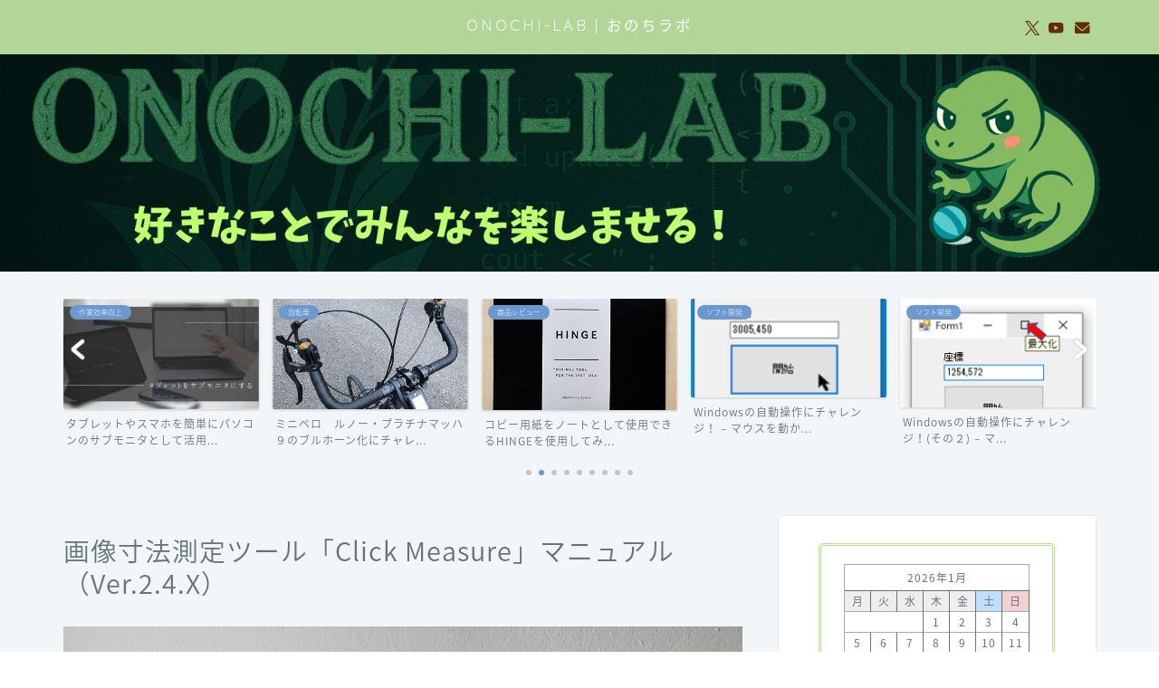

--- FILE ---
content_type: text/html; charset=UTF-8
request_url: https://onochi-lab.com/clickmeasure_manual_2_4_0/
body_size: 26192
content:
<!DOCTYPE html>
<html lang="ja">
<head prefix="og: http://ogp.me/ns# fb: http://ogp.me/ns/fb# article: http://ogp.me/ns/article#">
<meta charset="utf-8">
<meta http-equiv="X-UA-Compatible" content="IE=edge">
<meta name="viewport" content="width=device-width, initial-scale=1">
<!-- ここからOGP -->
<meta property="og:type" content="blog">
			<meta property="og:title" content="画像寸法測定ツール「Click Measure」マニュアル（Ver.2.4.X）｜ONOCHI-LAB | おのちラボ">
		<meta property="og:url" content="https://onochi-lab.com/clickmeasure_manual_2_4_0/">
			<meta property="og:description" content="はじめに このたびはダウンロードしていただきありがとうございます。 このソフトウェアはフリーソフトですので、商用・非商用">
						<meta property="og:image" content="https://onochi-lab.com/wp-content/uploads/2023/09/ClickMeasure_2_4_0_img.png">
	<meta property="og:site_name" content="ONOCHI-LAB | おのちラボ">
<meta property="fb:admins" content="">
<meta name="twitter:card" content="summary">
	<meta name="twitter:site" content="@OnochiLab">
<!-- ここまでOGP --> 

<meta name="description" content="はじめに このたびはダウンロードしていただきありがとうございます。 このソフトウェアはフリーソフトですので、商用・非商用">
<link rel="canonical" href="https://onochi-lab.com/clickmeasure_manual_2_4_0/">
<title>画像寸法測定ツール「Click Measure」マニュアル（Ver.2.4.X）｜ONOCHI-LAB | おのちラボ</title>
<meta name='robots' content='max-image-preview:large' />
<link rel='dns-prefetch' href='//cdnjs.cloudflare.com' />
<link rel='dns-prefetch' href='//use.fontawesome.com' />
<link rel='dns-prefetch' href='//www.googletagmanager.com' />
<link rel='dns-prefetch' href='//pagead2.googlesyndication.com' />
<link rel="alternate" type="application/rss+xml" title="ONOCHI-LAB | おのちラボ &raquo; フィード" href="https://onochi-lab.com/feed/" />
<link rel="alternate" type="application/rss+xml" title="ONOCHI-LAB | おのちラボ &raquo; コメントフィード" href="https://onochi-lab.com/comments/feed/" />
<link rel="alternate" title="oEmbed (JSON)" type="application/json+oembed" href="https://onochi-lab.com/wp-json/oembed/1.0/embed?url=https%3A%2F%2Fonochi-lab.com%2Fclickmeasure_manual_2_4_0%2F" />
<style id='wp-img-auto-sizes-contain-inline-css' type='text/css'>
img:is([sizes=auto i],[sizes^="auto," i]){contain-intrinsic-size:3000px 1500px}
/*# sourceURL=wp-img-auto-sizes-contain-inline-css */
</style>
<link rel='stylesheet' id='sdm-styles-css' href='https://onochi-lab.com/wp-content/plugins/simple-download-monitor/css/sdm_wp_styles.css?ver=6.9' type='text/css' media='all' />
<style id='wp-emoji-styles-inline-css' type='text/css'>

	img.wp-smiley, img.emoji {
		display: inline !important;
		border: none !important;
		box-shadow: none !important;
		height: 1em !important;
		width: 1em !important;
		margin: 0 0.07em !important;
		vertical-align: -0.1em !important;
		background: none !important;
		padding: 0 !important;
	}
/*# sourceURL=wp-emoji-styles-inline-css */
</style>
<style id='wp-block-library-inline-css' type='text/css'>
:root{--wp-block-synced-color:#7a00df;--wp-block-synced-color--rgb:122,0,223;--wp-bound-block-color:var(--wp-block-synced-color);--wp-editor-canvas-background:#ddd;--wp-admin-theme-color:#007cba;--wp-admin-theme-color--rgb:0,124,186;--wp-admin-theme-color-darker-10:#006ba1;--wp-admin-theme-color-darker-10--rgb:0,107,160.5;--wp-admin-theme-color-darker-20:#005a87;--wp-admin-theme-color-darker-20--rgb:0,90,135;--wp-admin-border-width-focus:2px}@media (min-resolution:192dpi){:root{--wp-admin-border-width-focus:1.5px}}.wp-element-button{cursor:pointer}:root .has-very-light-gray-background-color{background-color:#eee}:root .has-very-dark-gray-background-color{background-color:#313131}:root .has-very-light-gray-color{color:#eee}:root .has-very-dark-gray-color{color:#313131}:root .has-vivid-green-cyan-to-vivid-cyan-blue-gradient-background{background:linear-gradient(135deg,#00d084,#0693e3)}:root .has-purple-crush-gradient-background{background:linear-gradient(135deg,#34e2e4,#4721fb 50%,#ab1dfe)}:root .has-hazy-dawn-gradient-background{background:linear-gradient(135deg,#faaca8,#dad0ec)}:root .has-subdued-olive-gradient-background{background:linear-gradient(135deg,#fafae1,#67a671)}:root .has-atomic-cream-gradient-background{background:linear-gradient(135deg,#fdd79a,#004a59)}:root .has-nightshade-gradient-background{background:linear-gradient(135deg,#330968,#31cdcf)}:root .has-midnight-gradient-background{background:linear-gradient(135deg,#020381,#2874fc)}:root{--wp--preset--font-size--normal:16px;--wp--preset--font-size--huge:42px}.has-regular-font-size{font-size:1em}.has-larger-font-size{font-size:2.625em}.has-normal-font-size{font-size:var(--wp--preset--font-size--normal)}.has-huge-font-size{font-size:var(--wp--preset--font-size--huge)}.has-text-align-center{text-align:center}.has-text-align-left{text-align:left}.has-text-align-right{text-align:right}.has-fit-text{white-space:nowrap!important}#end-resizable-editor-section{display:none}.aligncenter{clear:both}.items-justified-left{justify-content:flex-start}.items-justified-center{justify-content:center}.items-justified-right{justify-content:flex-end}.items-justified-space-between{justify-content:space-between}.screen-reader-text{border:0;clip-path:inset(50%);height:1px;margin:-1px;overflow:hidden;padding:0;position:absolute;width:1px;word-wrap:normal!important}.screen-reader-text:focus{background-color:#ddd;clip-path:none;color:#444;display:block;font-size:1em;height:auto;left:5px;line-height:normal;padding:15px 23px 14px;text-decoration:none;top:5px;width:auto;z-index:100000}html :where(.has-border-color){border-style:solid}html :where([style*=border-top-color]){border-top-style:solid}html :where([style*=border-right-color]){border-right-style:solid}html :where([style*=border-bottom-color]){border-bottom-style:solid}html :where([style*=border-left-color]){border-left-style:solid}html :where([style*=border-width]){border-style:solid}html :where([style*=border-top-width]){border-top-style:solid}html :where([style*=border-right-width]){border-right-style:solid}html :where([style*=border-bottom-width]){border-bottom-style:solid}html :where([style*=border-left-width]){border-left-style:solid}html :where(img[class*=wp-image-]){height:auto;max-width:100%}:where(figure){margin:0 0 1em}html :where(.is-position-sticky){--wp-admin--admin-bar--position-offset:var(--wp-admin--admin-bar--height,0px)}@media screen and (max-width:600px){html :where(.is-position-sticky){--wp-admin--admin-bar--position-offset:0px}}

/*# sourceURL=wp-block-library-inline-css */
</style><style id='wp-block-calendar-inline-css' type='text/css'>
.wp-block-calendar{text-align:center}.wp-block-calendar td,.wp-block-calendar th{border:1px solid;padding:.25em}.wp-block-calendar th{font-weight:400}.wp-block-calendar caption{background-color:inherit}.wp-block-calendar table{border-collapse:collapse;width:100%}.wp-block-calendar table.has-background th{background-color:inherit}.wp-block-calendar table.has-text-color th{color:inherit}.wp-block-calendar :where(table:not(.has-text-color)){color:#40464d}.wp-block-calendar :where(table:not(.has-text-color)) td,.wp-block-calendar :where(table:not(.has-text-color)) th{border-color:#ddd}:where(.wp-block-calendar table:not(.has-background) th){background:#ddd}
/*# sourceURL=https://onochi-lab.com/wp-includes/blocks/calendar/style.min.css */
</style>
<style id='wp-block-heading-inline-css' type='text/css'>
h1:where(.wp-block-heading).has-background,h2:where(.wp-block-heading).has-background,h3:where(.wp-block-heading).has-background,h4:where(.wp-block-heading).has-background,h5:where(.wp-block-heading).has-background,h6:where(.wp-block-heading).has-background{padding:1.25em 2.375em}h1.has-text-align-left[style*=writing-mode]:where([style*=vertical-lr]),h1.has-text-align-right[style*=writing-mode]:where([style*=vertical-rl]),h2.has-text-align-left[style*=writing-mode]:where([style*=vertical-lr]),h2.has-text-align-right[style*=writing-mode]:where([style*=vertical-rl]),h3.has-text-align-left[style*=writing-mode]:where([style*=vertical-lr]),h3.has-text-align-right[style*=writing-mode]:where([style*=vertical-rl]),h4.has-text-align-left[style*=writing-mode]:where([style*=vertical-lr]),h4.has-text-align-right[style*=writing-mode]:where([style*=vertical-rl]),h5.has-text-align-left[style*=writing-mode]:where([style*=vertical-lr]),h5.has-text-align-right[style*=writing-mode]:where([style*=vertical-rl]),h6.has-text-align-left[style*=writing-mode]:where([style*=vertical-lr]),h6.has-text-align-right[style*=writing-mode]:where([style*=vertical-rl]){rotate:180deg}
/*# sourceURL=https://onochi-lab.com/wp-includes/blocks/heading/style.min.css */
</style>
<style id='wp-block-image-inline-css' type='text/css'>
.wp-block-image>a,.wp-block-image>figure>a{display:inline-block}.wp-block-image img{box-sizing:border-box;height:auto;max-width:100%;vertical-align:bottom}@media not (prefers-reduced-motion){.wp-block-image img.hide{visibility:hidden}.wp-block-image img.show{animation:show-content-image .4s}}.wp-block-image[style*=border-radius] img,.wp-block-image[style*=border-radius]>a{border-radius:inherit}.wp-block-image.has-custom-border img{box-sizing:border-box}.wp-block-image.aligncenter{text-align:center}.wp-block-image.alignfull>a,.wp-block-image.alignwide>a{width:100%}.wp-block-image.alignfull img,.wp-block-image.alignwide img{height:auto;width:100%}.wp-block-image .aligncenter,.wp-block-image .alignleft,.wp-block-image .alignright,.wp-block-image.aligncenter,.wp-block-image.alignleft,.wp-block-image.alignright{display:table}.wp-block-image .aligncenter>figcaption,.wp-block-image .alignleft>figcaption,.wp-block-image .alignright>figcaption,.wp-block-image.aligncenter>figcaption,.wp-block-image.alignleft>figcaption,.wp-block-image.alignright>figcaption{caption-side:bottom;display:table-caption}.wp-block-image .alignleft{float:left;margin:.5em 1em .5em 0}.wp-block-image .alignright{float:right;margin:.5em 0 .5em 1em}.wp-block-image .aligncenter{margin-left:auto;margin-right:auto}.wp-block-image :where(figcaption){margin-bottom:1em;margin-top:.5em}.wp-block-image.is-style-circle-mask img{border-radius:9999px}@supports ((-webkit-mask-image:none) or (mask-image:none)) or (-webkit-mask-image:none){.wp-block-image.is-style-circle-mask img{border-radius:0;-webkit-mask-image:url('data:image/svg+xml;utf8,<svg viewBox="0 0 100 100" xmlns="http://www.w3.org/2000/svg"><circle cx="50" cy="50" r="50"/></svg>');mask-image:url('data:image/svg+xml;utf8,<svg viewBox="0 0 100 100" xmlns="http://www.w3.org/2000/svg"><circle cx="50" cy="50" r="50"/></svg>');mask-mode:alpha;-webkit-mask-position:center;mask-position:center;-webkit-mask-repeat:no-repeat;mask-repeat:no-repeat;-webkit-mask-size:contain;mask-size:contain}}:root :where(.wp-block-image.is-style-rounded img,.wp-block-image .is-style-rounded img){border-radius:9999px}.wp-block-image figure{margin:0}.wp-lightbox-container{display:flex;flex-direction:column;position:relative}.wp-lightbox-container img{cursor:zoom-in}.wp-lightbox-container img:hover+button{opacity:1}.wp-lightbox-container button{align-items:center;backdrop-filter:blur(16px) saturate(180%);background-color:#5a5a5a40;border:none;border-radius:4px;cursor:zoom-in;display:flex;height:20px;justify-content:center;opacity:0;padding:0;position:absolute;right:16px;text-align:center;top:16px;width:20px;z-index:100}@media not (prefers-reduced-motion){.wp-lightbox-container button{transition:opacity .2s ease}}.wp-lightbox-container button:focus-visible{outline:3px auto #5a5a5a40;outline:3px auto -webkit-focus-ring-color;outline-offset:3px}.wp-lightbox-container button:hover{cursor:pointer;opacity:1}.wp-lightbox-container button:focus{opacity:1}.wp-lightbox-container button:focus,.wp-lightbox-container button:hover,.wp-lightbox-container button:not(:hover):not(:active):not(.has-background){background-color:#5a5a5a40;border:none}.wp-lightbox-overlay{box-sizing:border-box;cursor:zoom-out;height:100vh;left:0;overflow:hidden;position:fixed;top:0;visibility:hidden;width:100%;z-index:100000}.wp-lightbox-overlay .close-button{align-items:center;cursor:pointer;display:flex;justify-content:center;min-height:40px;min-width:40px;padding:0;position:absolute;right:calc(env(safe-area-inset-right) + 16px);top:calc(env(safe-area-inset-top) + 16px);z-index:5000000}.wp-lightbox-overlay .close-button:focus,.wp-lightbox-overlay .close-button:hover,.wp-lightbox-overlay .close-button:not(:hover):not(:active):not(.has-background){background:none;border:none}.wp-lightbox-overlay .lightbox-image-container{height:var(--wp--lightbox-container-height);left:50%;overflow:hidden;position:absolute;top:50%;transform:translate(-50%,-50%);transform-origin:top left;width:var(--wp--lightbox-container-width);z-index:9999999999}.wp-lightbox-overlay .wp-block-image{align-items:center;box-sizing:border-box;display:flex;height:100%;justify-content:center;margin:0;position:relative;transform-origin:0 0;width:100%;z-index:3000000}.wp-lightbox-overlay .wp-block-image img{height:var(--wp--lightbox-image-height);min-height:var(--wp--lightbox-image-height);min-width:var(--wp--lightbox-image-width);width:var(--wp--lightbox-image-width)}.wp-lightbox-overlay .wp-block-image figcaption{display:none}.wp-lightbox-overlay button{background:none;border:none}.wp-lightbox-overlay .scrim{background-color:#fff;height:100%;opacity:.9;position:absolute;width:100%;z-index:2000000}.wp-lightbox-overlay.active{visibility:visible}@media not (prefers-reduced-motion){.wp-lightbox-overlay.active{animation:turn-on-visibility .25s both}.wp-lightbox-overlay.active img{animation:turn-on-visibility .35s both}.wp-lightbox-overlay.show-closing-animation:not(.active){animation:turn-off-visibility .35s both}.wp-lightbox-overlay.show-closing-animation:not(.active) img{animation:turn-off-visibility .25s both}.wp-lightbox-overlay.zoom.active{animation:none;opacity:1;visibility:visible}.wp-lightbox-overlay.zoom.active .lightbox-image-container{animation:lightbox-zoom-in .4s}.wp-lightbox-overlay.zoom.active .lightbox-image-container img{animation:none}.wp-lightbox-overlay.zoom.active .scrim{animation:turn-on-visibility .4s forwards}.wp-lightbox-overlay.zoom.show-closing-animation:not(.active){animation:none}.wp-lightbox-overlay.zoom.show-closing-animation:not(.active) .lightbox-image-container{animation:lightbox-zoom-out .4s}.wp-lightbox-overlay.zoom.show-closing-animation:not(.active) .lightbox-image-container img{animation:none}.wp-lightbox-overlay.zoom.show-closing-animation:not(.active) .scrim{animation:turn-off-visibility .4s forwards}}@keyframes show-content-image{0%{visibility:hidden}99%{visibility:hidden}to{visibility:visible}}@keyframes turn-on-visibility{0%{opacity:0}to{opacity:1}}@keyframes turn-off-visibility{0%{opacity:1;visibility:visible}99%{opacity:0;visibility:visible}to{opacity:0;visibility:hidden}}@keyframes lightbox-zoom-in{0%{transform:translate(calc((-100vw + var(--wp--lightbox-scrollbar-width))/2 + var(--wp--lightbox-initial-left-position)),calc(-50vh + var(--wp--lightbox-initial-top-position))) scale(var(--wp--lightbox-scale))}to{transform:translate(-50%,-50%) scale(1)}}@keyframes lightbox-zoom-out{0%{transform:translate(-50%,-50%) scale(1);visibility:visible}99%{visibility:visible}to{transform:translate(calc((-100vw + var(--wp--lightbox-scrollbar-width))/2 + var(--wp--lightbox-initial-left-position)),calc(-50vh + var(--wp--lightbox-initial-top-position))) scale(var(--wp--lightbox-scale));visibility:hidden}}
/*# sourceURL=https://onochi-lab.com/wp-includes/blocks/image/style.min.css */
</style>
<style id='wp-block-list-inline-css' type='text/css'>
ol,ul{box-sizing:border-box}:root :where(.wp-block-list.has-background){padding:1.25em 2.375em}
/*# sourceURL=https://onochi-lab.com/wp-includes/blocks/list/style.min.css */
</style>
<style id='wp-block-columns-inline-css' type='text/css'>
.wp-block-columns{box-sizing:border-box;display:flex;flex-wrap:wrap!important}@media (min-width:782px){.wp-block-columns{flex-wrap:nowrap!important}}.wp-block-columns{align-items:normal!important}.wp-block-columns.are-vertically-aligned-top{align-items:flex-start}.wp-block-columns.are-vertically-aligned-center{align-items:center}.wp-block-columns.are-vertically-aligned-bottom{align-items:flex-end}@media (max-width:781px){.wp-block-columns:not(.is-not-stacked-on-mobile)>.wp-block-column{flex-basis:100%!important}}@media (min-width:782px){.wp-block-columns:not(.is-not-stacked-on-mobile)>.wp-block-column{flex-basis:0;flex-grow:1}.wp-block-columns:not(.is-not-stacked-on-mobile)>.wp-block-column[style*=flex-basis]{flex-grow:0}}.wp-block-columns.is-not-stacked-on-mobile{flex-wrap:nowrap!important}.wp-block-columns.is-not-stacked-on-mobile>.wp-block-column{flex-basis:0;flex-grow:1}.wp-block-columns.is-not-stacked-on-mobile>.wp-block-column[style*=flex-basis]{flex-grow:0}:where(.wp-block-columns){margin-bottom:1.75em}:where(.wp-block-columns.has-background){padding:1.25em 2.375em}.wp-block-column{flex-grow:1;min-width:0;overflow-wrap:break-word;word-break:break-word}.wp-block-column.is-vertically-aligned-top{align-self:flex-start}.wp-block-column.is-vertically-aligned-center{align-self:center}.wp-block-column.is-vertically-aligned-bottom{align-self:flex-end}.wp-block-column.is-vertically-aligned-stretch{align-self:stretch}.wp-block-column.is-vertically-aligned-bottom,.wp-block-column.is-vertically-aligned-center,.wp-block-column.is-vertically-aligned-top{width:100%}
/*# sourceURL=https://onochi-lab.com/wp-includes/blocks/columns/style.min.css */
</style>
<style id='wp-block-paragraph-inline-css' type='text/css'>
.is-small-text{font-size:.875em}.is-regular-text{font-size:1em}.is-large-text{font-size:2.25em}.is-larger-text{font-size:3em}.has-drop-cap:not(:focus):first-letter{float:left;font-size:8.4em;font-style:normal;font-weight:100;line-height:.68;margin:.05em .1em 0 0;text-transform:uppercase}body.rtl .has-drop-cap:not(:focus):first-letter{float:none;margin-left:.1em}p.has-drop-cap.has-background{overflow:hidden}:root :where(p.has-background){padding:1.25em 2.375em}:where(p.has-text-color:not(.has-link-color)) a{color:inherit}p.has-text-align-left[style*="writing-mode:vertical-lr"],p.has-text-align-right[style*="writing-mode:vertical-rl"]{rotate:180deg}
/*# sourceURL=https://onochi-lab.com/wp-includes/blocks/paragraph/style.min.css */
</style>
<style id='global-styles-inline-css' type='text/css'>
:root{--wp--preset--aspect-ratio--square: 1;--wp--preset--aspect-ratio--4-3: 4/3;--wp--preset--aspect-ratio--3-4: 3/4;--wp--preset--aspect-ratio--3-2: 3/2;--wp--preset--aspect-ratio--2-3: 2/3;--wp--preset--aspect-ratio--16-9: 16/9;--wp--preset--aspect-ratio--9-16: 9/16;--wp--preset--color--black: #000000;--wp--preset--color--cyan-bluish-gray: #abb8c3;--wp--preset--color--white: #ffffff;--wp--preset--color--pale-pink: #f78da7;--wp--preset--color--vivid-red: #cf2e2e;--wp--preset--color--luminous-vivid-orange: #ff6900;--wp--preset--color--luminous-vivid-amber: #fcb900;--wp--preset--color--light-green-cyan: #7bdcb5;--wp--preset--color--vivid-green-cyan: #00d084;--wp--preset--color--pale-cyan-blue: #8ed1fc;--wp--preset--color--vivid-cyan-blue: #0693e3;--wp--preset--color--vivid-purple: #9b51e0;--wp--preset--gradient--vivid-cyan-blue-to-vivid-purple: linear-gradient(135deg,rgb(6,147,227) 0%,rgb(155,81,224) 100%);--wp--preset--gradient--light-green-cyan-to-vivid-green-cyan: linear-gradient(135deg,rgb(122,220,180) 0%,rgb(0,208,130) 100%);--wp--preset--gradient--luminous-vivid-amber-to-luminous-vivid-orange: linear-gradient(135deg,rgb(252,185,0) 0%,rgb(255,105,0) 100%);--wp--preset--gradient--luminous-vivid-orange-to-vivid-red: linear-gradient(135deg,rgb(255,105,0) 0%,rgb(207,46,46) 100%);--wp--preset--gradient--very-light-gray-to-cyan-bluish-gray: linear-gradient(135deg,rgb(238,238,238) 0%,rgb(169,184,195) 100%);--wp--preset--gradient--cool-to-warm-spectrum: linear-gradient(135deg,rgb(74,234,220) 0%,rgb(151,120,209) 20%,rgb(207,42,186) 40%,rgb(238,44,130) 60%,rgb(251,105,98) 80%,rgb(254,248,76) 100%);--wp--preset--gradient--blush-light-purple: linear-gradient(135deg,rgb(255,206,236) 0%,rgb(152,150,240) 100%);--wp--preset--gradient--blush-bordeaux: linear-gradient(135deg,rgb(254,205,165) 0%,rgb(254,45,45) 50%,rgb(107,0,62) 100%);--wp--preset--gradient--luminous-dusk: linear-gradient(135deg,rgb(255,203,112) 0%,rgb(199,81,192) 50%,rgb(65,88,208) 100%);--wp--preset--gradient--pale-ocean: linear-gradient(135deg,rgb(255,245,203) 0%,rgb(182,227,212) 50%,rgb(51,167,181) 100%);--wp--preset--gradient--electric-grass: linear-gradient(135deg,rgb(202,248,128) 0%,rgb(113,206,126) 100%);--wp--preset--gradient--midnight: linear-gradient(135deg,rgb(2,3,129) 0%,rgb(40,116,252) 100%);--wp--preset--font-size--small: 13px;--wp--preset--font-size--medium: 20px;--wp--preset--font-size--large: 36px;--wp--preset--font-size--x-large: 42px;--wp--preset--spacing--20: 0.44rem;--wp--preset--spacing--30: 0.67rem;--wp--preset--spacing--40: 1rem;--wp--preset--spacing--50: 1.5rem;--wp--preset--spacing--60: 2.25rem;--wp--preset--spacing--70: 3.38rem;--wp--preset--spacing--80: 5.06rem;--wp--preset--shadow--natural: 6px 6px 9px rgba(0, 0, 0, 0.2);--wp--preset--shadow--deep: 12px 12px 50px rgba(0, 0, 0, 0.4);--wp--preset--shadow--sharp: 6px 6px 0px rgba(0, 0, 0, 0.2);--wp--preset--shadow--outlined: 6px 6px 0px -3px rgb(255, 255, 255), 6px 6px rgb(0, 0, 0);--wp--preset--shadow--crisp: 6px 6px 0px rgb(0, 0, 0);}:where(.is-layout-flex){gap: 0.5em;}:where(.is-layout-grid){gap: 0.5em;}body .is-layout-flex{display: flex;}.is-layout-flex{flex-wrap: wrap;align-items: center;}.is-layout-flex > :is(*, div){margin: 0;}body .is-layout-grid{display: grid;}.is-layout-grid > :is(*, div){margin: 0;}:where(.wp-block-columns.is-layout-flex){gap: 2em;}:where(.wp-block-columns.is-layout-grid){gap: 2em;}:where(.wp-block-post-template.is-layout-flex){gap: 1.25em;}:where(.wp-block-post-template.is-layout-grid){gap: 1.25em;}.has-black-color{color: var(--wp--preset--color--black) !important;}.has-cyan-bluish-gray-color{color: var(--wp--preset--color--cyan-bluish-gray) !important;}.has-white-color{color: var(--wp--preset--color--white) !important;}.has-pale-pink-color{color: var(--wp--preset--color--pale-pink) !important;}.has-vivid-red-color{color: var(--wp--preset--color--vivid-red) !important;}.has-luminous-vivid-orange-color{color: var(--wp--preset--color--luminous-vivid-orange) !important;}.has-luminous-vivid-amber-color{color: var(--wp--preset--color--luminous-vivid-amber) !important;}.has-light-green-cyan-color{color: var(--wp--preset--color--light-green-cyan) !important;}.has-vivid-green-cyan-color{color: var(--wp--preset--color--vivid-green-cyan) !important;}.has-pale-cyan-blue-color{color: var(--wp--preset--color--pale-cyan-blue) !important;}.has-vivid-cyan-blue-color{color: var(--wp--preset--color--vivid-cyan-blue) !important;}.has-vivid-purple-color{color: var(--wp--preset--color--vivid-purple) !important;}.has-black-background-color{background-color: var(--wp--preset--color--black) !important;}.has-cyan-bluish-gray-background-color{background-color: var(--wp--preset--color--cyan-bluish-gray) !important;}.has-white-background-color{background-color: var(--wp--preset--color--white) !important;}.has-pale-pink-background-color{background-color: var(--wp--preset--color--pale-pink) !important;}.has-vivid-red-background-color{background-color: var(--wp--preset--color--vivid-red) !important;}.has-luminous-vivid-orange-background-color{background-color: var(--wp--preset--color--luminous-vivid-orange) !important;}.has-luminous-vivid-amber-background-color{background-color: var(--wp--preset--color--luminous-vivid-amber) !important;}.has-light-green-cyan-background-color{background-color: var(--wp--preset--color--light-green-cyan) !important;}.has-vivid-green-cyan-background-color{background-color: var(--wp--preset--color--vivid-green-cyan) !important;}.has-pale-cyan-blue-background-color{background-color: var(--wp--preset--color--pale-cyan-blue) !important;}.has-vivid-cyan-blue-background-color{background-color: var(--wp--preset--color--vivid-cyan-blue) !important;}.has-vivid-purple-background-color{background-color: var(--wp--preset--color--vivid-purple) !important;}.has-black-border-color{border-color: var(--wp--preset--color--black) !important;}.has-cyan-bluish-gray-border-color{border-color: var(--wp--preset--color--cyan-bluish-gray) !important;}.has-white-border-color{border-color: var(--wp--preset--color--white) !important;}.has-pale-pink-border-color{border-color: var(--wp--preset--color--pale-pink) !important;}.has-vivid-red-border-color{border-color: var(--wp--preset--color--vivid-red) !important;}.has-luminous-vivid-orange-border-color{border-color: var(--wp--preset--color--luminous-vivid-orange) !important;}.has-luminous-vivid-amber-border-color{border-color: var(--wp--preset--color--luminous-vivid-amber) !important;}.has-light-green-cyan-border-color{border-color: var(--wp--preset--color--light-green-cyan) !important;}.has-vivid-green-cyan-border-color{border-color: var(--wp--preset--color--vivid-green-cyan) !important;}.has-pale-cyan-blue-border-color{border-color: var(--wp--preset--color--pale-cyan-blue) !important;}.has-vivid-cyan-blue-border-color{border-color: var(--wp--preset--color--vivid-cyan-blue) !important;}.has-vivid-purple-border-color{border-color: var(--wp--preset--color--vivid-purple) !important;}.has-vivid-cyan-blue-to-vivid-purple-gradient-background{background: var(--wp--preset--gradient--vivid-cyan-blue-to-vivid-purple) !important;}.has-light-green-cyan-to-vivid-green-cyan-gradient-background{background: var(--wp--preset--gradient--light-green-cyan-to-vivid-green-cyan) !important;}.has-luminous-vivid-amber-to-luminous-vivid-orange-gradient-background{background: var(--wp--preset--gradient--luminous-vivid-amber-to-luminous-vivid-orange) !important;}.has-luminous-vivid-orange-to-vivid-red-gradient-background{background: var(--wp--preset--gradient--luminous-vivid-orange-to-vivid-red) !important;}.has-very-light-gray-to-cyan-bluish-gray-gradient-background{background: var(--wp--preset--gradient--very-light-gray-to-cyan-bluish-gray) !important;}.has-cool-to-warm-spectrum-gradient-background{background: var(--wp--preset--gradient--cool-to-warm-spectrum) !important;}.has-blush-light-purple-gradient-background{background: var(--wp--preset--gradient--blush-light-purple) !important;}.has-blush-bordeaux-gradient-background{background: var(--wp--preset--gradient--blush-bordeaux) !important;}.has-luminous-dusk-gradient-background{background: var(--wp--preset--gradient--luminous-dusk) !important;}.has-pale-ocean-gradient-background{background: var(--wp--preset--gradient--pale-ocean) !important;}.has-electric-grass-gradient-background{background: var(--wp--preset--gradient--electric-grass) !important;}.has-midnight-gradient-background{background: var(--wp--preset--gradient--midnight) !important;}.has-small-font-size{font-size: var(--wp--preset--font-size--small) !important;}.has-medium-font-size{font-size: var(--wp--preset--font-size--medium) !important;}.has-large-font-size{font-size: var(--wp--preset--font-size--large) !important;}.has-x-large-font-size{font-size: var(--wp--preset--font-size--x-large) !important;}
:where(.wp-block-columns.is-layout-flex){gap: 2em;}:where(.wp-block-columns.is-layout-grid){gap: 2em;}
/*# sourceURL=global-styles-inline-css */
</style>
<style id='core-block-supports-inline-css' type='text/css'>
.wp-container-core-columns-is-layout-9d6595d7{flex-wrap:nowrap;}
/*# sourceURL=core-block-supports-inline-css */
</style>

<style id='classic-theme-styles-inline-css' type='text/css'>
/*! This file is auto-generated */
.wp-block-button__link{color:#fff;background-color:#32373c;border-radius:9999px;box-shadow:none;text-decoration:none;padding:calc(.667em + 2px) calc(1.333em + 2px);font-size:1.125em}.wp-block-file__button{background:#32373c;color:#fff;text-decoration:none}
/*# sourceURL=/wp-includes/css/classic-themes.min.css */
</style>
<link rel='stylesheet' id='parent-style-css' href='https://onochi-lab.com/wp-content/themes/jin/style.css?ver=6.9' type='text/css' media='all' />
<link rel='stylesheet' id='theme-style-css' href='https://onochi-lab.com/wp-content/themes/jin-child/style.css?ver=6.9' type='text/css' media='all' />
<link rel='stylesheet' id='fontawesome-style-css' href='https://use.fontawesome.com/releases/v5.6.3/css/all.css?ver=6.9' type='text/css' media='all' />
<link rel='stylesheet' id='swiper-style-css' href='https://cdnjs.cloudflare.com/ajax/libs/Swiper/4.0.7/css/swiper.min.css?ver=6.9' type='text/css' media='all' />
<link rel='stylesheet' id='simple-favorites-css' href='https://onochi-lab.com/wp-content/plugins/favorites/assets/css/favorites.css?ver=2.3.6' type='text/css' media='all' />
<script type="text/javascript" src="https://onochi-lab.com/wp-includes/js/jquery/jquery.min.js?ver=3.7.1" id="jquery-core-js"></script>
<script type="text/javascript" src="https://onochi-lab.com/wp-includes/js/jquery/jquery-migrate.min.js?ver=3.4.1" id="jquery-migrate-js"></script>
<script type="text/javascript" id="sdm-scripts-js-extra">
/* <![CDATA[ */
var sdm_ajax_script = {"ajaxurl":"https://onochi-lab.com/wp-admin/admin-ajax.php"};
//# sourceURL=sdm-scripts-js-extra
/* ]]> */
</script>
<script type="text/javascript" src="https://onochi-lab.com/wp-content/plugins/simple-download-monitor/js/sdm_wp_scripts.js?ver=6.9" id="sdm-scripts-js"></script>
<script type="text/javascript" id="favorites-js-extra">
/* <![CDATA[ */
var favorites_data = {"ajaxurl":"https://onochi-lab.com/wp-admin/admin-ajax.php","nonce":"46f0261dab","favorite":"\u304a\u6c17\u306b\u5165\u308a\u306b\u8ffd\u52a0 \u003Ci class=\"sf-icon-star-empty\"\u003E\u003C/i\u003E","favorited":"\u304a\u6c17\u306b\u5165\u308a\u306b\u8ffd\u52a0\u6e08\u307f \u003Ci class=\"sf-icon-star-full\"\u003E\u003C/i\u003E","includecount":"1","indicate_loading":"1","loading_text":"Loading","loading_image":"","loading_image_active":"","loading_image_preload":"","cache_enabled":"1","button_options":{"button_type":"custom","custom_colors":true,"box_shadow":true,"include_count":true,"default":{"background_default":"#81d742","border_default":false,"text_default":"#000000","icon_default":false,"count_default":false},"active":{"background_active":"#1e73be","border_active":false,"text_active":"#b28813","icon_active":false,"count_active":false}},"authentication_modal_content":"\u003Cp\u003EPlease login to add favorites.\u003C/p\u003E\n\u003Cp\u003E\u003Ca href=\"#\" data-favorites-modal-close\u003EDismiss this notice\u003C/a\u003E\u003C/p\u003E\n","authentication_redirect":"","dev_mode":"","logged_in":"","user_id":"0","authentication_redirect_url":"https://onochi-lab.com/wp-login.php"};
//# sourceURL=favorites-js-extra
/* ]]> */
</script>
<script type="text/javascript" src="https://onochi-lab.com/wp-content/plugins/favorites/assets/js/favorites.min.js?ver=2.3.6" id="favorites-js"></script>

<!-- Site Kit によって追加された Google タグ（gtag.js）スニペット -->
<!-- Google アナリティクス スニペット (Site Kit が追加) -->
<script type="text/javascript" src="https://www.googletagmanager.com/gtag/js?id=G-JBXTTZ997J" id="google_gtagjs-js" async></script>
<script type="text/javascript" id="google_gtagjs-js-after">
/* <![CDATA[ */
window.dataLayer = window.dataLayer || [];function gtag(){dataLayer.push(arguments);}
gtag("set","linker",{"domains":["onochi-lab.com"]});
gtag("js", new Date());
gtag("set", "developer_id.dZTNiMT", true);
gtag("config", "G-JBXTTZ997J");
 window._googlesitekit = window._googlesitekit || {}; window._googlesitekit.throttledEvents = []; window._googlesitekit.gtagEvent = (name, data) => { var key = JSON.stringify( { name, data } ); if ( !! window._googlesitekit.throttledEvents[ key ] ) { return; } window._googlesitekit.throttledEvents[ key ] = true; setTimeout( () => { delete window._googlesitekit.throttledEvents[ key ]; }, 5 ); gtag( "event", name, { ...data, event_source: "site-kit" } ); }; 
//# sourceURL=google_gtagjs-js-after
/* ]]> */
</script>
<link rel="https://api.w.org/" href="https://onochi-lab.com/wp-json/" /><link rel="alternate" title="JSON" type="application/json" href="https://onochi-lab.com/wp-json/wp/v2/pages/2910" /><link rel='shortlink' href='https://onochi-lab.com/?p=2910' />
<meta name="generator" content="Site Kit by Google 1.170.0" />	<style type="text/css">
		#wrapper {
			background-color: #f2f6f9;
			background-image: url();
					}

		.related-entry-headline-text span:before,
		#comment-title span:before,
		#reply-title span:before {
			background-color: #6b99cf;
			border-color: #6b99cf !important;
		}

		#breadcrumb:after,
		#page-top a {
			background-color: #81d742;
		}

		footer {
			background-color: #81d742;
		}

		.footer-inner a,
		#copyright,
		#copyright-center {
			border-color: #f2f6f9 !important;
			color: #f2f6f9 !important;
		}

		#footer-widget-area {
			border-color: #f2f6f9 !important;
		}

		.page-top-footer a {
			color: #81d742 !important;
		}

		#breadcrumb ul li,
		#breadcrumb ul li a {
			color: #81d742 !important;
		}

		body,
		a,
		a:link,
		a:visited,
		.my-profile,
		.widgettitle,
		.tabBtn-mag label {
			color: #66737a;
		}

		a:hover {
			color: #6b99cf;
		}

		.widget_nav_menu ul>li>a:before,
		.widget_categories ul>li>a:before,
		.widget_pages ul>li>a:before,
		.widget_recent_entries ul>li>a:before,
		.widget_archive ul>li>a:before,
		.widget_archive form:after,
		.widget_categories form:after,
		.widget_nav_menu ul>li>ul.sub-menu>li>a:before,
		.widget_categories ul>li>.children>li>a:before,
		.widget_pages ul>li>.children>li>a:before,
		.widget_nav_menu ul>li>ul.sub-menu>li>ul.sub-menu li>a:before,
		.widget_categories ul>li>.children>li>.children li>a:before,
		.widget_pages ul>li>.children>li>.children li>a:before {
			color: #6b99cf;
		}

		.widget_nav_menu ul .sub-menu .sub-menu li a:before {
			background-color: #66737a !important;
		}

		.d--labeling-act-border {
			border-color: rgba(102, 115, 122, 0.18);
		}

		.c--labeling-act.d--labeling-act-solid {
			background-color: rgba(102, 115, 122, 0.06);
		}

		.a--labeling-act {
			color: rgba(102, 115, 122, 0.6);
		}

		.a--labeling-small-act span {
			background-color: rgba(102, 115, 122, 0.21);
		}

		.c--labeling-act.d--labeling-act-strong {
			background-color: rgba(102, 115, 122, 0.045);
		}

		.d--labeling-act-strong .a--labeling-act {
			color: rgba(102, 115, 122, 0.75);
		}


		footer .footer-widget,
		footer .footer-widget a,
		footer .footer-widget ul li,
		.footer-widget.widget_nav_menu ul>li>a:before,
		.footer-widget.widget_categories ul>li>a:before,
		.footer-widget.widget_recent_entries ul>li>a:before,
		.footer-widget.widget_pages ul>li>a:before,
		.footer-widget.widget_archive ul>li>a:before,
		footer .widget_tag_cloud .tagcloud a:before {
			color: #f2f6f9 !important;
			border-color: #f2f6f9 !important;
		}

		footer .footer-widget .widgettitle {
			color: #f2f6f9 !important;
			border-color: #6b99cf !important;
		}

		footer .widget_nav_menu ul .children .children li a:before,
		footer .widget_categories ul .children .children li a:before,
		footer .widget_nav_menu ul .sub-menu .sub-menu li a:before {
			background-color: #f2f6f9 !important;
		}

		#drawernav a:hover,
		.post-list-title,
		#prev-next p,
		#toc_container .toc_list li a {
			color: #66737a !important;
		}

		#header-box {
			background-color: #b1d698;
		}

		@media (min-width: 768px) {

			#header-box .header-box10-bg:before,
			#header-box .header-box11-bg:before {
				border-radius: 2px;
			}
		}

		@media (min-width: 768px) {
			.top-image-meta {
				margin-top: calc(35px - 30px);
			}
		}

		@media (min-width: 1200px) {
			.top-image-meta {
				margin-top: calc(35px);
			}
		}

		.pickup-contents:before {
			background-color: #b1d698 !important;
		}

		.main-image-text {
			color: #0a0000;
		}

		.main-image-text-sub {
			color: #000000;
		}

		@media (min-width: 481px) {
			#site-info {
				padding-top: 15px !important;
				padding-bottom: 15px !important;
			}
		}

		#site-info span a {
			color: #ffffff !important;
		}

		#headmenu .headsns .line a svg {
			fill: #602d00 !important;
		}

		#headmenu .headsns a,
		#headmenu {
			color: #602d00 !important;
			border-color: #602d00 !important;
		}

		.profile-follow .line-sns a svg {
			fill: #6b99cf !important;
		}

		.profile-follow .line-sns a:hover svg {
			fill: #6b99cf !important;
		}

		.profile-follow a {
			color: #6b99cf !important;
			border-color: #6b99cf !important;
		}

		.profile-follow a:hover,
		#headmenu .headsns a:hover {
			color: #6b99cf !important;
			border-color: #6b99cf !important;
		}

		.search-box:hover {
			color: #6b99cf !important;
			border-color: #6b99cf !important;
		}

		#header #headmenu .headsns .line a:hover svg {
			fill: #6b99cf !important;
		}

		.cps-icon-bar,
		#navtoggle:checked+.sp-menu-open .cps-icon-bar {
			background-color: #ffffff;
		}

		#nav-container {
			background-color: #c9e8c2;
		}

		.menu-box .menu-item svg {
			fill: #5e5953;
		}

		#drawernav ul.menu-box>li>a,
		#drawernav2 ul.menu-box>li>a,
		#drawernav3 ul.menu-box>li>a,
		#drawernav4 ul.menu-box>li>a,
		#drawernav5 ul.menu-box>li>a,
		#drawernav ul.menu-box>li.menu-item-has-children:after,
		#drawernav2 ul.menu-box>li.menu-item-has-children:after,
		#drawernav3 ul.menu-box>li.menu-item-has-children:after,
		#drawernav4 ul.menu-box>li.menu-item-has-children:after,
		#drawernav5 ul.menu-box>li.menu-item-has-children:after {
			color: #5e5953 !important;
		}

		#drawernav ul.menu-box li a,
		#drawernav2 ul.menu-box li a,
		#drawernav3 ul.menu-box li a,
		#drawernav4 ul.menu-box li a,
		#drawernav5 ul.menu-box li a {
			font-size: 14px !important;
		}

		#drawernav3 ul.menu-box>li {
			color: #66737a !important;
		}

		#drawernav4 .menu-box>.menu-item>a:after,
		#drawernav3 .menu-box>.menu-item>a:after,
		#drawernav .menu-box>.menu-item>a:after {
			background-color: #5e5953 !important;
		}

		#drawernav2 .menu-box>.menu-item:hover,
		#drawernav5 .menu-box>.menu-item:hover {
			border-top-color: #6b99cf !important;
		}

		.cps-info-bar a {
			background-color: #ffcd44 !important;
		}

		@media (min-width: 768px) {
			.post-list-mag .post-list-item:not(:nth-child(2n)) {
				margin-right: 2.6%;
			}
		}

		@media (min-width: 768px) {

			#tab-1:checked~.tabBtn-mag li [for="tab-1"]:after,
			#tab-2:checked~.tabBtn-mag li [for="tab-2"]:after,
			#tab-3:checked~.tabBtn-mag li [for="tab-3"]:after,
			#tab-4:checked~.tabBtn-mag li [for="tab-4"]:after {
				border-top-color: #6b99cf !important;
			}

			.tabBtn-mag label {
				border-bottom-color: #6b99cf !important;
			}
		}

		#tab-1:checked~.tabBtn-mag li [for="tab-1"],
		#tab-2:checked~.tabBtn-mag li [for="tab-2"],
		#tab-3:checked~.tabBtn-mag li [for="tab-3"],
		#tab-4:checked~.tabBtn-mag li [for="tab-4"],
		#prev-next a.next:after,
		#prev-next a.prev:after,
		.more-cat-button a:hover span:before {
			background-color: #6b99cf !important;
		}


		.swiper-slide .post-list-cat,
		.post-list-mag .post-list-cat,
		.post-list-mag3col .post-list-cat,
		.post-list-mag-sp1col .post-list-cat,
		.swiper-pagination-bullet-active,
		.pickup-cat,
		.post-list .post-list-cat,
		#breadcrumb .bcHome a:hover span:before,
		.popular-item:nth-child(1) .pop-num,
		.popular-item:nth-child(2) .pop-num,
		.popular-item:nth-child(3) .pop-num {
			background-color: #6b99cf !important;
		}

		.sidebar-btn a,
		.profile-sns-menu {
			background-color: #6b99cf !important;
		}

		.sp-sns-menu a,
		.pickup-contents-box a:hover .pickup-title {
			border-color: #6b99cf !important;
			color: #6b99cf !important;
		}

		.pro-line svg {
			fill: #6b99cf !important;
		}

		.cps-post-cat a,
		.meta-cat,
		.popular-cat {
			background-color: #6b99cf !important;
			border-color: #6b99cf !important;
		}

		.tagicon,
		.tag-box a,
		#toc_container .toc_list>li,
		#toc_container .toc_title {
			color: #6b99cf !important;
		}

		.widget_tag_cloud a::before {
			color: #66737a !important;
		}

		.tag-box a,
		#toc_container:before {
			border-color: #6b99cf !important;
		}

		.cps-post-cat a:hover {
			color: #6b99cf !important;
		}

		.pagination li:not([class*="current"]) a:hover,
		.widget_tag_cloud a:hover {
			background-color: #6b99cf !important;
		}

		.pagination li:not([class*="current"]) a:hover {
			opacity: 0.5 !important;
		}

		.pagination li.current a {
			background-color: #6b99cf !important;
			border-color: #6b99cf !important;
		}

		.nextpage a:hover span {
			color: #6b99cf !important;
			border-color: #6b99cf !important;
		}

		.cta-content:before {
			background-color: #bbad91 !important;
		}

		.cta-text,
		.info-title {
			color: #ffffff !important;
		}

		#footer-widget-area.footer_style1 .widgettitle {
			border-color: #6b99cf !important;
		}

		.sidebar_style1 .widgettitle,
		.sidebar_style5 .widgettitle {
			border-color: #6b99cf !important;
		}

		.sidebar_style2 .widgettitle,
		.sidebar_style4 .widgettitle,
		.sidebar_style6 .widgettitle,
		#home-bottom-widget .widgettitle,
		#home-top-widget .widgettitle,
		#post-bottom-widget .widgettitle,
		#post-top-widget .widgettitle {
			background-color: #6b99cf !important;
		}

		#home-bottom-widget .widget_search .search-box input[type="submit"],
		#home-top-widget .widget_search .search-box input[type="submit"],
		#post-bottom-widget .widget_search .search-box input[type="submit"],
		#post-top-widget .widget_search .search-box input[type="submit"] {
			background-color: #6b99cf !important;
		}

		.tn-logo-size {
			font-size: 120% !important;
		}

		@media (min-width: 481px) {
			.tn-logo-size img {
				width: calc(120%*0.5) !important;
			}
		}

		@media (min-width: 768px) {
			.tn-logo-size img {
				width: calc(120%*2.2) !important;
			}
		}

		@media (min-width: 1200px) {
			.tn-logo-size img {
				width: 120% !important;
			}
		}

		.sp-logo-size {
			font-size: 100% !important;
		}

		.sp-logo-size img {
			width: 100% !important;
		}

		.cps-post-main ul>li:before,
		.cps-post-main ol>li:before {
			background-color: #6b99cf !important;
		}

		.profile-card .profile-title {
			background-color: #6b99cf !important;
		}

		.profile-card {
			border-color: #6b99cf !important;
		}

		.cps-post-main a {
			color: #7bced1;
		}

		.cps-post-main .marker {
			background: -webkit-linear-gradient(transparent 60%, #fcfad9 0%);
			background: linear-gradient(transparent 60%, #fcfad9 0%);
		}

		.cps-post-main .marker2 {
			background: -webkit-linear-gradient(transparent 60%, #a9eaf2 0%);
			background: linear-gradient(transparent 60%, #a9eaf2 0%);
		}

		.cps-post-main .jic-sc {
			color: #e9546b;
		}


		.simple-box1 {
			border-color: #6b99cf !important;
		}

		.simple-box2 {
			border-color: #f2bf7d !important;
		}

		.simple-box3 {
			border-color: #b5e28a !important;
		}

		.simple-box4 {
			border-color: #7badd8 !important;
		}

		.simple-box4:before {
			background-color: #7badd8;
		}

		.simple-box5 {
			border-color: #e896c7 !important;
		}

		.simple-box5:before {
			background-color: #e896c7;
		}

		.simple-box6 {
			background-color: #fffdef !important;
		}

		.simple-box7 {
			border-color: #def1f9 !important;
		}

		.simple-box7:before {
			background-color: #def1f9 !important;
		}

		.simple-box8 {
			border-color: #96ddc1 !important;
		}

		.simple-box8:before {
			background-color: #96ddc1 !important;
		}

		.simple-box9:before {
			background-color: #e1c0e8 !important;
		}

		.simple-box9:after {
			border-color: #e1c0e8 #e1c0e8 #f2f6f9 #f2f6f9 !important;
		}

		.kaisetsu-box1:before,
		.kaisetsu-box1-title {
			background-color: #ffb49e !important;
		}

		.kaisetsu-box2 {
			border-color: #89c2f4 !important;
		}

		.kaisetsu-box2-title {
			background-color: #89c2f4 !important;
		}

		.kaisetsu-box4 {
			border-color: #ea91a9 !important;
		}

		.kaisetsu-box4-title {
			background-color: #ea91a9 !important;
		}

		.kaisetsu-box5:before {
			background-color: #57b3ba !important;
		}

		.kaisetsu-box5-title {
			background-color: #57b3ba !important;
		}

		.concept-box1 {
			border-color: #85db8f !important;
		}

		.concept-box1:after {
			background-color: #85db8f !important;
		}

		.concept-box1:before {
			content: "ポイント" !important;
			color: #85db8f !important;
		}

		.concept-box2 {
			border-color: #f7cf6a !important;
		}

		.concept-box2:after {
			background-color: #f7cf6a !important;
		}

		.concept-box2:before {
			content: "注意点" !important;
			color: #f7cf6a !important;
		}

		.concept-box3 {
			border-color: #86cee8 !important;
		}

		.concept-box3:after {
			background-color: #86cee8 !important;
		}

		.concept-box3:before {
			content: "良い例" !important;
			color: #86cee8 !important;
		}

		.concept-box4 {
			border-color: #ed8989 !important;
		}

		.concept-box4:after {
			background-color: #ed8989 !important;
		}

		.concept-box4:before {
			content: "悪い例" !important;
			color: #ed8989 !important;
		}

		.concept-box5 {
			border-color: #9e9e9e !important;
		}

		.concept-box5:after {
			background-color: #9e9e9e !important;
		}

		.concept-box5:before {
			content: "参考" !important;
			color: #9e9e9e !important;
		}

		.concept-box6 {
			border-color: #8eaced !important;
		}

		.concept-box6:after {
			background-color: #8eaced !important;
		}

		.concept-box6:before {
			content: "メモ" !important;
			color: #8eaced !important;
		}

		.innerlink-box1,
		.blog-card {
			border-color: #73bc9b !important;
		}

		.innerlink-box1-title {
			background-color: #73bc9b !important;
			border-color: #73bc9b !important;
		}

		.innerlink-box1:before,
		.blog-card-hl-box {
			background-color: #73bc9b !important;
		}

		.concept-box1:before,
		.concept-box2:before,
		.concept-box3:before,
		.concept-box4:before,
		.concept-box5:before,
		.concept-box6:before {
			background-color: #f2f6f9;
			background-image: url();
		}

		.concept-box1:after,
		.concept-box2:after,
		.concept-box3:after,
		.concept-box4:after,
		.concept-box5:after,
		.concept-box6:after {
			border-color: #f2f6f9;
			border-image: url() 27 23 / 50px 30px / 1rem round space0 / 5px 5px;
		}

		.jin-ac-box01-title::after {
			color: #6b99cf;
		}

		.color-button01 a,
		.color-button01 a:hover,
		.color-button01:before {
			background-color: #6b99cf !important;
		}

		.top-image-btn-color a,
		.top-image-btn-color a:hover,
		.top-image-btn-color:before {
			background-color: #ffcd44 !important;
		}

		.color-button02 a,
		.color-button02 a:hover,
		.color-button02:before {
			background-color: #e27a96 !important;
		}

		.color-button01-big a,
		.color-button01-big a:hover,
		.color-button01-big:before {
			background-color: #7bced1 !important;
		}

		.color-button01-big a,
		.color-button01-big:before {
			border-radius: 50px !important;
		}

		.color-button01-big a {
			padding-top: 20px !important;
			padding-bottom: 20px !important;
		}

		.color-button02-big a,
		.color-button02-big a:hover,
		.color-button02-big:before {
			background-color: #6b99cf !important;
		}

		.color-button02-big a,
		.color-button02-big:before {
			border-radius: 5px !important;
		}

		.color-button02-big a {
			padding-top: 20px !important;
			padding-bottom: 20px !important;
		}

		.color-button01-big {
			width: 75% !important;
		}

		.color-button02-big {
			width: 75% !important;
		}

		.top-image-btn-color:before,
		.color-button01:before,
		.color-button02:before,
		.color-button01-big:before,
		.color-button02-big:before {
			bottom: -1px;
			left: -1px;
			width: 100%;
			height: 100%;
			border-radius: 6px;
			box-shadow: 0px 1px 5px 0px rgba(0, 0, 0, 0.25);
			-webkit-transition: all .4s;
			transition: all .4s;
		}

		.top-image-btn-color a:hover,
		.color-button01 a:hover,
		.color-button02 a:hover,
		.color-button01-big a:hover,
		.color-button02-big a:hover {
			-webkit-transform: translateY(2px);
			transform: translateY(2px);
			-webkit-filter: brightness(0.95);
			filter: brightness(0.95);
		}

		.top-image-btn-color:hover:before,
		.color-button01:hover:before,
		.color-button02:hover:before,
		.color-button01-big:hover:before,
		.color-button02-big:hover:before {
			-webkit-transform: translateY(2px);
			transform: translateY(2px);
			box-shadow: none !important;
		}

		.h2-style01 h2,
		.h2-style02 h2:before,
		.h2-style03 h2,
		.h2-style04 h2:before,
		.h2-style05 h2,
		.h2-style07 h2:before,
		.h2-style07 h2:after,
		.h3-style03 h3:before,
		.h3-style02 h3:before,
		.h3-style05 h3:before,
		.h3-style07 h3:before,
		.h2-style08 h2:after,
		.h2-style10 h2:before,
		.h2-style10 h2:after,
		.h3-style02 h3:after,
		.h4-style02 h4:before {
			background-color: #6b99cf !important;
		}

		.h3-style01 h3,
		.h3-style04 h3,
		.h3-style05 h3,
		.h3-style06 h3,
		.h4-style01 h4,
		.h2-style02 h2,
		.h2-style08 h2,
		.h2-style08 h2:before,
		.h2-style09 h2,
		.h4-style03 h4 {
			border-color: #6b99cf !important;
		}

		.h2-style05 h2:before {
			border-top-color: #6b99cf !important;
		}

		.h2-style06 h2:before,
		.sidebar_style3 .widgettitle:after {
			background-image: linear-gradient(-45deg,
					transparent 25%,
					#6b99cf 25%,
					#6b99cf 50%,
					transparent 50%,
					transparent 75%,
					#6b99cf 75%,
					#6b99cf);
		}

		.jin-h2-icons.h2-style02 h2 .jic:before,
		.jin-h2-icons.h2-style04 h2 .jic:before,
		.jin-h2-icons.h2-style06 h2 .jic:before,
		.jin-h2-icons.h2-style07 h2 .jic:before,
		.jin-h2-icons.h2-style08 h2 .jic:before,
		.jin-h2-icons.h2-style09 h2 .jic:before,
		.jin-h2-icons.h2-style10 h2 .jic:before,
		.jin-h3-icons.h3-style01 h3 .jic:before,
		.jin-h3-icons.h3-style02 h3 .jic:before,
		.jin-h3-icons.h3-style03 h3 .jic:before,
		.jin-h3-icons.h3-style04 h3 .jic:before,
		.jin-h3-icons.h3-style05 h3 .jic:before,
		.jin-h3-icons.h3-style06 h3 .jic:before,
		.jin-h3-icons.h3-style07 h3 .jic:before,
		.jin-h4-icons.h4-style01 h4 .jic:before,
		.jin-h4-icons.h4-style02 h4 .jic:before,
		.jin-h4-icons.h4-style03 h4 .jic:before,
		.jin-h4-icons.h4-style04 h4 .jic:before {
			color: #6b99cf;
		}

		@media all and (-ms-high-contrast:none) {

			*::-ms-backdrop,
			.color-button01:before,
			.color-button02:before,
			.color-button01-big:before,
			.color-button02-big:before {
				background-color: #595857 !important;
			}
		}

		.jin-lp-h2 h2,
		.jin-lp-h2 h2 {
			background-color: transparent !important;
			border-color: transparent !important;
			color: #66737a !important;
		}

		.jincolumn-h3style2 {
			border-color: #6b99cf !important;
		}

		.jinlph2-style1 h2:first-letter {
			color: #6b99cf !important;
		}

		.jinlph2-style2 h2,
		.jinlph2-style3 h2 {
			border-color: #6b99cf !important;
		}

		.jin-photo-title .jin-fusen1-down,
		.jin-photo-title .jin-fusen1-even,
		.jin-photo-title .jin-fusen1-up {
			border-left-color: #6b99cf;
		}

		.jin-photo-title .jin-fusen2,
		.jin-photo-title .jin-fusen3 {
			background-color: #6b99cf;
		}

		.jin-photo-title .jin-fusen2:before,
		.jin-photo-title .jin-fusen3:before {
			border-top-color: #6b99cf;
		}

		.has-huge-font-size {
			font-size: 42px !important;
		}

		.has-large-font-size {
			font-size: 36px !important;
		}

		.has-medium-font-size {
			font-size: 20px !important;
		}

		.has-normal-font-size {
			font-size: 16px !important;
		}

		.has-small-font-size {
			font-size: 13px !important;
		}
	</style>

<!-- Site Kit が追加した Google AdSense メタタグ -->
<meta name="google-adsense-platform-account" content="ca-host-pub-2644536267352236">
<meta name="google-adsense-platform-domain" content="sitekit.withgoogle.com">
<!-- Site Kit が追加した End Google AdSense メタタグ -->

<!-- Google AdSense スニペット (Site Kit が追加) -->
<script type="text/javascript" async="async" src="https://pagead2.googlesyndication.com/pagead/js/adsbygoogle.js?client=ca-pub-8012297973515593&amp;host=ca-host-pub-2644536267352236" crossorigin="anonymous"></script>

<!-- (ここまで) Google AdSense スニペット (Site Kit が追加) -->
	<style type="text/css">
		/*<!-- rtoc -->*/
		.rtoc-mokuji-content {
			background-color: #ffffff;
		}

		.rtoc-mokuji-content.frame1 {
			border: 1px solid #3b4675;
		}

		.rtoc-mokuji-content #rtoc-mokuji-title {
			color: #3b4675;
		}

		.rtoc-mokuji-content .rtoc-mokuji li>a {
			color: #333333;
		}

		.rtoc-mokuji-content .mokuji_ul.level-1>.rtoc-item::before {
			background-color: #3b4675 !important;
		}

		.rtoc-mokuji-content .mokuji_ul.level-2>.rtoc-item::before {
			background-color: #3b4675 !important;
		}

		.rtoc-mokuji-content.frame2::before,
		.rtoc-mokuji-content.frame3,
		.rtoc-mokuji-content.frame4,
		.rtoc-mokuji-content.frame5 {
			border-color: #3b4675 !important;
		}

		.rtoc-mokuji-content.frame5::before,
		.rtoc-mokuji-content.frame5::after {
			background-color: #3b4675;
		}

		.widget_block #rtoc-mokuji-widget-wrapper .rtoc-mokuji.level-1 .rtoc-item.rtoc-current:after,
		.widget #rtoc-mokuji-widget-wrapper .rtoc-mokuji.level-1 .rtoc-item.rtoc-current:after,
		#scrollad #rtoc-mokuji-widget-wrapper .rtoc-mokuji.level-1 .rtoc-item.rtoc-current:after,
		#sideBarTracking #rtoc-mokuji-widget-wrapper .rtoc-mokuji.level-1 .rtoc-item.rtoc-current:after {
			background-color: #3b4675 !important;
		}

		.cls-1,
		.cls-2 {
			stroke: #3b4675;
		}

		.rtoc-mokuji-content .decimal_ol.level-2>.rtoc-item::before,
		.rtoc-mokuji-content .mokuji_ol.level-2>.rtoc-item::before,
		.rtoc-mokuji-content .decimal_ol.level-2>.rtoc-item::after,
		.rtoc-mokuji-content .decimal_ol.level-2>.rtoc-item::after {
			color: #3b4675;
			background-color: #3b4675;
		}

		.rtoc-mokuji-content .rtoc-mokuji.level-1>.rtoc-item::before {
			color: #3b4675;
		}

		.rtoc-mokuji-content .decimal_ol>.rtoc-item::after {
			background-color: #3b4675;
		}

		.rtoc-mokuji-content .decimal_ol>.rtoc-item::before {
			color: #3b4675;
		}

		/*rtoc_return*/
		#rtoc_return a::before {
			background-image: url(https://onochi-lab.com/wp-content/plugins/rich-table-of-content/include/../img/rtoc_return.png);
		}

		#rtoc_return a {
			background-color: #3b4675 !important;
		}

		/* アクセントポイント */
		.rtoc-mokuji-content .level-1>.rtoc-item #rtocAC.accent-point::after {
			background-color: #3b4675;
		}

		.rtoc-mokuji-content .level-2>.rtoc-item #rtocAC.accent-point::after {
			background-color: #3b4675;
		}
		.rtoc-mokuji-content.frame6,
		.rtoc-mokuji-content.frame7::before,
		.rtoc-mokuji-content.frame8::before {
			border-color: #3b4675;
		}

		.rtoc-mokuji-content.frame6 #rtoc-mokuji-title,
		.rtoc-mokuji-content.frame7 #rtoc-mokuji-title::after {
			background-color: #3b4675;
		}

		#rtoc-mokuji-wrapper.rtoc-mokuji-content.rtoc_h2_timeline .mokuji_ol.level-1>.rtoc-item::after,
		#rtoc-mokuji-wrapper.rtoc-mokuji-content.rtoc_h2_timeline .level-1.decimal_ol>.rtoc-item::after,
		#rtoc-mokuji-wrapper.rtoc-mokuji-content.rtoc_h3_timeline .mokuji_ol.level-2>.rtoc-item::after,
		#rtoc-mokuji-wrapper.rtoc-mokuji-content.rtoc_h3_timeline .mokuji_ol.level-2>.rtoc-item::after,
		.rtoc-mokuji-content.frame7 #rtoc-mokuji-title span::after {
			background-color: #3b4675;
		}

		.widget #rtoc-mokuji-wrapper.rtoc-mokuji-content.frame6 #rtoc-mokuji-title {
			color: #3b4675;
			background-color: #ffffff;
		}
	</style>
				<style type="text/css">
				.rtoc-mokuji-content #rtoc-mokuji-title {
					color: #6b99cf;
				}

				.rtoc-mokuji-content.frame2::before,
				.rtoc-mokuji-content.frame3,
				.rtoc-mokuji-content.frame4,
				.rtoc-mokuji-content.frame5 {
					border-color: #6b99cf;
				}

				.rtoc-mokuji-content .decimal_ol>.rtoc-item::before,
				.rtoc-mokuji-content .decimal_ol.level-2>.rtoc-item::before,
				.rtoc-mokuji-content .mokuji_ol>.rtoc-item::before {
					color: #6b99cf;
				}

				.rtoc-mokuji-content .decimal_ol>.rtoc-item::after,
				.rtoc-mokuji-content .decimal_ol>.rtoc-item::after,
				.rtoc-mokuji-content .mokuji_ul.level-1>.rtoc-item::before,
				.rtoc-mokuji-content .mokuji_ul.level-2>.rtoc-item::before {
					background-color: #6b99cf !important;
				}

							</style>
<script type="application/ld+json">
{
    "@context": "https://schema.org",
    "@type": "WebPage",
    "@id": "https://onochi-lab.com/clickmeasure_manual_2_4_0/",
    "url": "https://onochi-lab.com/clickmeasure_manual_2_4_0/",
    "name": "画像寸法測定ツール「Click Measure」マニュアル（Ver.2.4.X）",
    "description": "はじめに このたびはダウンロードしていただきありがとうございます。 このソフトウェアはフリーソフトですので、商用・非商用にかかわらずご自由にお使いいただけます。 写真や図などで、基準の長さとなるものを、あらかじめ登録しておくことで、比率で長&hellip;",
    "inLanguage": "ja",
    "isPartOf": {
        "@id": "https://onochi-lab.com/#website"
    }
}
</script>
<script type="application/ld+json">
{
    "@context": "https://schema.org",
    "@type": "BreadcrumbList",
    "itemListElement": [
        {
            "@type": "ListItem",
            "position": 1,
            "name": "HOME",
            "item": "https://onochi-lab.com/"
        },
        {
            "@type": "ListItem",
            "position": 2,
            "name": "画像寸法測定ツール「Click Measure」マニュアル（Ver.2.4.X）",
            "item": "https://onochi-lab.com/clickmeasure_manual_2_4_0/"
        }
    ]
}
</script>
<link rel="icon" href="https://onochi-lab.com/wp-content/uploads/2026/01/cropped-ONOCHI-LAB_NOYAMON-32x32.png" sizes="32x32" />
<link rel="icon" href="https://onochi-lab.com/wp-content/uploads/2026/01/cropped-ONOCHI-LAB_NOYAMON-192x192.png" sizes="192x192" />
<link rel="apple-touch-icon" href="https://onochi-lab.com/wp-content/uploads/2026/01/cropped-ONOCHI-LAB_NOYAMON-180x180.png" />
<meta name="msapplication-TileImage" content="https://onochi-lab.com/wp-content/uploads/2026/01/cropped-ONOCHI-LAB_NOYAMON-270x270.png" />
		<style type="text/css" id="wp-custom-css">
			.proflink{
	text-align:center;
	padding:7px 10px;
	background:#ff7fa1;/*カラーは変更*/
	width:50%;
	margin:0 auto;
	margin-top:20px;
	border-radius:20px;
	border:3px double #fff;
	color:#fff;
	font-size:0.65rem;
}
#toc_container {
	background: rgba(255,255,255,0.4)!important;
}



		</style>
			
<!--カエレバCSS-->
<!--アプリーチCSS-->


<link rel='stylesheet' id='rtoc_style-css' href='https://onochi-lab.com/wp-content/plugins/rich-table-of-content/css/rtoc_style.css?ver=6.9' type='text/css' media='all' />
</head>
<body class="wp-singular page-template-default page page-id-2910 wp-theme-jin wp-child-theme-jin-child" id="nts-style">
<div id="wrapper">

		
	<div id="scroll-content" class="animate">
	
		<!--ヘッダー-->

					<div id="header-box" class="tn_on header-box animate">
	<div id="header" class="header-type2 header animate">
		
		<div id="site-info" class="ef">
												<span class="tn-logo-size"><a href='https://onochi-lab.com/' title='ONOCHI-LAB | おのちラボ' rel='home'>ONOCHI-LAB | おのちラボ</a></span>
									</div>

	
				<div id="headmenu">
			<span class="headsns tn_sns_on">
									<span class="twitter"><a href="https://twitter.com/OnochiLab"><i class="jic-type jin-ifont-twitter" aria-hidden="true"></i></a></span>
																					<span class="youtube">
					<a href="https://www.youtube.com/channel/UC9khvIDVGLxH6bEiqd3QyLw"><i class="jic-type jin-ifont-youtube" aria-hidden="true"></i></a>
					</span>
					
													<span class="jin-contact">
					<a href="https://onochi-lab.com/?page_id=49"><i class="jic-type jin-ifont-mail" aria-hidden="true"></i></a>
					</span>
					

			</span>
			<span class="headsearch tn_search_off">
				<form class="search-box" role="search" method="get" id="searchform" action="https://onochi-lab.com/">
	<input type="search" placeholder="" class="text search-text" value="" name="s" id="s">
	<input type="submit" id="searchsubmit" value="&#xe931;">
</form>
			</span>
		</div>
		
	</div>
	
		
</div>

	

	
	<!--ヘッダー画像-->
										<div id="main-image" class="main-image animate">
				
										<a href="https://onochi-lab.com"><img src="https://onochi-lab.com/wp-content/uploads/2025/05/onochi-lab_logo_title.png" /></a>
			
		<div class="top-image-meta">
											</div>
				
</div>							<!--ヘッダー画像-->

	
		
		<!--ヘッダー-->

		<div class="clearfix"></div>

			
													<div class="pickup-contents-box-post-type animate">
	<div class="swiper-container">
		<ul class="pickup-contents swiper-wrapper">
					<li class="swiper-slide">
							<a href="https://onochi-lab.com/2023/09/02/clickmeasure_verup2_4_0_15/" target="">
					<div class="pickup-image">
											<img src="https://onochi-lab.com/wp-content/uploads/2023/09/ClickMeasure_2_4_0_img-640x360.png" alt="" width="216" height="121" />
																	<span class="cps-post-cat pickup-cat category-%e3%82%bd%e3%83%95%e3%83%88%e9%96%8b%e7%99%ba" style="background-color:!important;" >ソフト開発</span>
											</div>
					<div class="pickup-title">画像寸法測定ツールのClickMeasureをバージョン...</div>
				</a>
							</li>
					<li class="swiper-slide">
							<a href="https://onochi-lab.com/2023/08/20/two-monitor/" target="">
					<div class="pickup-image">
											<img src="https://onochi-lab.com/wp-content/uploads/2023/08/twomonusb-640x360.png" alt="" width="216" height="121" />
																	<span class="cps-post-cat pickup-cat category-%e4%bd%9c%e6%a5%ad%e5%8a%b9%e7%8e%87%e5%90%91%e4%b8%8a" style="background-color:!important;" >作業効率向上</span>
											</div>
					<div class="pickup-title">タブレットやスマホを簡単にパソコンのサブモニタとして活用...</div>
				</a>
							</li>
					<li class="swiper-slide">
							<a href="https://onochi-lab.com/2022/01/03/bullhorn-handlebar/" target="">
					<div class="pickup-image">
											<img src="https://onochi-lab.com/wp-content/uploads/2022/01/s-CB_0014-e1692517285629-640x360.png" alt="" width="216" height="121" />
																	<span class="cps-post-cat pickup-cat category-%e8%87%aa%e8%bb%a2%e8%bb%8a" style="background-color:!important;" >自転車</span>
											</div>
					<div class="pickup-title">ミニベロ　ルノー・プラチナマッハ９のブルホーン化にチャレ...</div>
				</a>
							</li>
					<li class="swiper-slide">
							<a href="https://onochi-lab.com/2021/12/08/hinge/" target="">
					<div class="pickup-image">
											<img src="https://onochi-lab.com/wp-content/uploads/2021/12/s-CB_0002-e1692517338728.png" alt="" width="216" height="121" />
																	<span class="cps-post-cat pickup-cat category-%e5%95%86%e5%93%81%e3%83%ac%e3%83%93%e3%83%a5%e3%83%bc" style="background-color:!important;" >商品レビュー</span>
											</div>
					<div class="pickup-title">コピー用紙をノートとして使用できるHINGEを使用してみ...</div>
				</a>
							</li>
					<li class="swiper-slide">
							<a href="https://onochi-lab.com/2020/08/03/post-1270/" target="">
					<div class="pickup-image">
											<img src="https://onochi-lab.com/wp-content/uploads/2020/08/Mouse_20080304-e1692517603127.png" alt="" width="216" height="121" />
																	<span class="cps-post-cat pickup-cat category-%e3%82%bd%e3%83%95%e3%83%88%e9%96%8b%e7%99%ba" style="background-color:!important;" >ソフト開発</span>
											</div>
					<div class="pickup-title">Windowsの自動操作にチャレンジ！ – マウスを動か...</div>
				</a>
							</li>
					<li class="swiper-slide">
							<a href="https://onochi-lab.com/2020/09/23/post-1465/" target="">
					<div class="pickup-image">
											<img src="https://onochi-lab.com/wp-content/uploads/2020/09/1-e1693657862371.png" alt="" width="216" height="121" />
																	<span class="cps-post-cat pickup-cat category-%e3%82%bd%e3%83%95%e3%83%88%e9%96%8b%e7%99%ba" style="background-color:!important;" >ソフト開発</span>
											</div>
					<div class="pickup-title">Windowsの自動操作にチャレンジ！(その２) – マ...</div>
				</a>
							</li>
					<li class="swiper-slide">
							<a href="https://onochi-lab.com/2021/02/10/kbinput/" target="">
					<div class="pickup-image">
											<img src="https://onochi-lab.com/wp-content/uploads/2021/02/s-CB_0010-e1693657818581.png" alt="" width="216" height="121" />
																	<span class="cps-post-cat pickup-cat category-%e3%82%bd%e3%83%95%e3%83%88%e9%96%8b%e7%99%ba" style="background-color:!important;" >ソフト開発</span>
											</div>
					<div class="pickup-title">Windowsの自動操作にチャレンジ！(その3) – 文...</div>
				</a>
							</li>
					<li class="swiper-slide">
							<a href="https://onochi-lab.com/2022/05/16/pd_usb-c_nanoii/" target="">
					<div class="pickup-image">
											<img src="https://onochi-lab.com/wp-content/uploads/2022/05/s-CB_0036-e1692517126793.png" alt="" width="216" height="121" />
																	<span class="cps-post-cat pickup-cat category-%e5%95%86%e5%93%81%e3%83%ac%e3%83%93%e3%83%a5%e3%83%bc" style="background-color:!important;" >商品レビュー</span>
											</div>
					<div class="pickup-title">超コンパクトなPD対応充電器「Anker Nano Ⅱ ...</div>
				</a>
							</li>
					<li class="swiper-slide">
							<a href="https://onochi-lab.com/clickmeasure_manual_2_4_0/" target="">
					<div class="pickup-image">
											<img src="https://onochi-lab.com/wp-content/uploads/2023/09/ClickMeasure_2_4_0_img-640x360.png" alt="" width="216" height="121" />
																</div>
					<div class="pickup-title">画像寸法測定ツール「Click Measure」マニュア...</div>
				</a>
							</li>
				</ul>
		
		<div class="swiper-pagination"></div>
		<div class="swiper-button-prev"></div>
		<div class="swiper-button-next"></div>
	</div>
</div>
							
		
	<div id="contents">

		<!--メインコンテンツ-->
		<main id="main-contents" class="main-contents article_style2 animate" >
			
						
			<section class="cps-post-box post-entry">
														<article class="cps-post">
						<header class="cps-post-header">
							<h1 class="cps-post-title post-title" >画像寸法測定ツール「Click Measure」マニュアル（Ver.2.4.X）</h1>
							<div class="cps-post-meta">
								<span class="writer author-name">onochi</span>
								<span class="cps-post-date"><time class="date-published date-modified" datetime="2023-09-01T18:18:11+09:00"></time></span>
							</div>
						</header>
																																								<div class="cps-post-thumb">
											<img src="https://onochi-lab.com/wp-content/uploads/2023/09/ClickMeasure_2_4_0_img.png" class="attachment-large_size size-large_size wp-post-image" alt="" width ="1200" height ="630" decoding="async" fetchpriority="high" srcset="https://onochi-lab.com/wp-content/uploads/2023/09/ClickMeasure_2_4_0_img.png 1200w, https://onochi-lab.com/wp-content/uploads/2023/09/ClickMeasure_2_4_0_img-300x158.png 300w, https://onochi-lab.com/wp-content/uploads/2023/09/ClickMeasure_2_4_0_img-1024x538.png 1024w, https://onochi-lab.com/wp-content/uploads/2023/09/ClickMeasure_2_4_0_img-768x403.png 768w, https://onochi-lab.com/wp-content/uploads/2023/09/ClickMeasure_2_4_0_img.png 856w" sizes="(max-width: 1200px) 100vw, 1200px" />										</div>
																																																			<div class="share-top sns-design-type02">
	<div class="sns-top">
		<ol>
			<!--ツイートボタン-->
							<li class="twitter"><a href="https://twitter.com/share?url=https%3A%2F%2Fonochi-lab.com%2Fclickmeasure_manual_2_4_0%2F&text=%E7%94%BB%E5%83%8F%E5%AF%B8%E6%B3%95%E6%B8%AC%E5%AE%9A%E3%83%84%E3%83%BC%E3%83%AB%E3%80%8CClick+Measure%E3%80%8D%E3%83%9E%E3%83%8B%E3%83%A5%E3%82%A2%E3%83%AB%EF%BC%88Ver.2.4.X%EF%BC%89 - ONOCHI-LAB | おのちラボ&via=OnochiLab&hashtags=Onochi-Lab&related=OnochiLab"><i class="jic jin-ifont-twitter"></i></a>
				</li>
						<!--Facebookボタン-->
							<li class="facebook">
				<a href="https://www.facebook.com/sharer.php?src=bm&u=https%3A%2F%2Fonochi-lab.com%2Fclickmeasure_manual_2_4_0%2F&t=%E7%94%BB%E5%83%8F%E5%AF%B8%E6%B3%95%E6%B8%AC%E5%AE%9A%E3%83%84%E3%83%BC%E3%83%AB%E3%80%8CClick+Measure%E3%80%8D%E3%83%9E%E3%83%8B%E3%83%A5%E3%82%A2%E3%83%AB%EF%BC%88Ver.2.4.X%EF%BC%89 - ONOCHI-LAB | おのちラボ" onclick="javascript:window.open(this.href, '', 'menubar=no,toolbar=no,resizable=yes,scrollbars=yes,height=300,width=600');return false;"><i class="jic jin-ifont-facebook-t" aria-hidden="true"></i></a>
				</li>
						<!--はてブボタン-->
							<li class="hatebu">
				<a href="https://b.hatena.ne.jp/add?mode=confirm&url=https%3A%2F%2Fonochi-lab.com%2Fclickmeasure_manual_2_4_0%2F" onclick="javascript:window.open(this.href, '', 'menubar=no,toolbar=no,resizable=yes,scrollbars=yes,height=400,width=510');return false;" ><i class="font-hatena"></i></a>
				</li>
						<!--Poketボタン-->
							<li class="pocket">
				<a href="https://getpocket.com/edit?url=https%3A%2F%2Fonochi-lab.com%2Fclickmeasure_manual_2_4_0%2F&title=%E7%94%BB%E5%83%8F%E5%AF%B8%E6%B3%95%E6%B8%AC%E5%AE%9A%E3%83%84%E3%83%BC%E3%83%AB%E3%80%8CClick+Measure%E3%80%8D%E3%83%9E%E3%83%8B%E3%83%A5%E3%82%A2%E3%83%AB%EF%BC%88Ver.2.4.X%EF%BC%89 - ONOCHI-LAB | おのちラボ"><i class="jic jin-ifont-pocket" aria-hidden="true"></i></a>
				</li>
							<li class="line">
				<a href="https://line.me/R/msg/text/?https%3A%2F%2Fonochi-lab.com%2Fclickmeasure_manual_2_4_0%2F"><i class="jic jin-ifont-line" aria-hidden="true"></i></a>
				</li>
		</ol>
	</div>
</div>
<div class="clearfix"></div>
													
												
						<div class="cps-post-main-box">
							<div class="cps-post-main jin-h2-icons jin-clovericon-h2 jin-h3-icons jin-checkicon-h3  h2-style08 h3-style03 h4-style01 post-content m-size s-size-sp" >
								
								<div class="clearfix"></div>
										<div class="sponsor-top">スポンサーリンク</div>
				<section class="ad-single ad-top">
					<div class="center-rectangle">
						<script async src="https://pagead2.googlesyndication.com/pagead/js/adsbygoogle.js?client=ca-pub-8012297973515593"
     crossorigin="anonymous"></script>
<!-- display_1 -->
<ins class="adsbygoogle"
     style="display:block"
     data-ad-client="ca-pub-8012297973515593"
     data-ad-slot="3113648617"
     data-ad-format="auto"
     data-full-width-responsive="true"></ins>
<script>
     (adsbygoogle = window.adsbygoogle || []).push({});
</script>					</div>
				</section>
						
								
<div id="rtoc-mokuji-wrapper" class="rtoc-mokuji-content frame2 preset1 animation-fade rtoc_open default" data-id="2910" data-theme="jin-child">
			<div id="rtoc-mokuji-title" class=" rtoc_left">
			<button class="rtoc_open_close rtoc_open"></button>
			<span>目次</span>
			</div><ol class="rtoc-mokuji decimal_ol level-1"><li class="rtoc-item"><a href="#rtoc-1">はじめに</a></li><li class="rtoc-item"><a href="#rtoc-2">必要なシステム要件</a></li><li class="rtoc-item"><a href="#rtoc-3">機能一覧</a></li><li class="rtoc-item"><a href="#rtoc-4">起動と終了</a></li><li class="rtoc-item"><a href="#rtoc-5">画面構成</a><ul class="rtoc-mokuji mokuji_ul level-2"><li class="rtoc-item"><a href="#rtoc-6">画面空間座標について</a></li></ul></li><li class="rtoc-item"><a href="#rtoc-7">画面操作</a><ul class="rtoc-mokuji mokuji_ul level-2"><li class="rtoc-item"><a href="#rtoc-8">画像の移動</a></li><li class="rtoc-item"><a href="#rtoc-9">画像の倍率</a></li><li class="rtoc-item"><a href="#rtoc-10">校正データ</a></li><li class="rtoc-item"><a href="#rtoc-11">画面の割合変更</a></li><li class="rtoc-item"><a href="#rtoc-12">ポイント、線、文字の設定変更</a></li></ul></li><li class="rtoc-item"><a href="#rtoc-13">測定手順</a><ul class="rtoc-mokuji mokuji_ul level-2"><li class="rtoc-item"><a href="#rtoc-14">画像の読み込み</a></li><li class="rtoc-item"><a href="#rtoc-15">倍率設定</a></li><li class="rtoc-item"><a href="#rtoc-16">画像の移動</a></li><li class="rtoc-item"><a href="#rtoc-17">傾き補正</a></li><li class="rtoc-item"><a href="#rtoc-18">画像回転</a></li><li class="rtoc-item"><a href="#rtoc-19">スケールの校正</a></li><li class="rtoc-item"><a href="#rtoc-20">基準点指定</a></li><li class="rtoc-item"><a href="#rtoc-21">ポイント登録</a></li><li class="rtoc-item"><a href="#rtoc-22">円中心ポイント登録</a></li><li class="rtoc-item"><a href="#rtoc-23">線中心ポイント登録</a></li><li class="rtoc-item"><a href="#rtoc-24">円半径測定</a></li><li class="rtoc-item"><a href="#rtoc-25">連続長さ測定</a></li><li class="rtoc-item"><a href="#rtoc-26">直接測定</a></li><li class="rtoc-item"><a href="#rtoc-27">長さ測定</a></li><li class="rtoc-item"><a href="#rtoc-28">高さ測定</a></li><li class="rtoc-item"><a href="#rtoc-29">幅測定</a></li><li class="rtoc-item"><a href="#rtoc-30">角度測定</a></li><li class="rtoc-item"><a href="#rtoc-31">面積測定</a></li><li class="rtoc-item"><a href="#rtoc-32">ポイント指定について</a></li><li class="rtoc-item"><a href="#rtoc-33">データの書き出し（CSV)</a></li></ul></li></ol></div><h2 id="rtoc-1"  class="wp-block-heading">はじめに</h2>



<p>このたびはダウンロードしていただきありがとうございます。</p>



<ul class="wp-block-list">
<li>このソフトウェアはフリーソフトですので、商用・非商用にかかわらずご自由にお使いいただけます。</li>



<li>写真や図などで、基準の長さとなるものを、あらかじめ登録しておくことで、比率で長さを測定します。クリックしてポイントを指定するだけで簡単に寸法測定が可能です。</li>



<li>絶対的な寸法を測定するものではなく、測定した寸法を保証するものではありません。</li>



<li>ご使用にあたっては、すべて自己責任でお願いいたします。</li>



<li>このソフトウェアをご使用により発生した損害等に関して当方は一切責任を負わないものとします。</li>



<li>ご使用いただくことで上記内容をご了承いただけたものといたします。</li>
</ul>



<h2 id="rtoc-2"  class="wp-block-heading">必要なシステム要件</h2>



<ul class="wp-block-list">
<li>ＯＳ　　：　Microsoft Windows７／８／１０／１１（３２ｂｉｔ／６４ｂｉｔ）</li>



<li>環境　　：　．ＮＥＴ　Ｆｒａｍｅｗｏｒｋ４．０以上</li>
</ul>



<h2 id="rtoc-3"  class="wp-block-heading">機能一覧</h2>



<ul class="wp-block-list">
<li>画像の読み込み／保存</li>



<li>測定データのCSV書き出し</li>



<li>画像表示倍率変更</li>



<li>画像表示位置移動</li>



<li>画像傾き補正（水平基準／垂直基準）</li>



<li>画像回転（角度指定）</li>



<li>スケール校正／情報プリセット（５種類）</li>



<li>測定原点指定</li>



<li>ポイント測定／登録</li>



<li>円中心測定／登録</li>



<li>円半径測定</li>



<li>線中心測定／登録</li>



<li>連続長さ測定（直接指定／ポイント指定）</li>



<li>長さ測定（直接指定／ポイント指定）</li>



<li>高さ測定（直接指定／ポイント指定）</li>



<li>幅測定（直接指定／ポイント指定）</li>



<li>角度測定（直接指定／ポイント指定）</li>



<li>面積測定（直接指定／ポイント指定）</li>



<li>寸法および文字の記入</li>
</ul>



<h2 id="rtoc-4"  class="wp-block-heading">起動と終了</h2>



<p>起動は展開したフォルダ内の「ClickMeasure.exe」を実行します。</p>



<p>「ClickMeasure.exe」はデスクトップなどにショートカットを作成すると起動しやすいと思います。</p>



<p>終了は、画面上の「×」マークをクリックすることで終了です。</p>



<h2 id="rtoc-5"  class="wp-block-heading">画面構成</h2>



<figure class="wp-block-image size-full"><img decoding="async" width="640" height="422" src="https://onochi-lab.com/wp-content/uploads/2022/08/s-CB_0050.png" alt="" class="wp-image-2505"/></figure>



<ul class="wp-block-list">
<li>ズームウィンドウは、測定ウィンドウの２倍画像です。</li>



<li>データウィンドウの数値をCSVで出力できます。</li>



<li>それぞれのウィンドウは境界線を移動させて大きさを変えることができます。</li>
</ul>



<h3 id="rtoc-6"  class="wp-block-heading">画面空間座標について</h3>



<p>画面の座標は、起動時は左上が原点です。<br>原点は、基準点の登録を行うことで変更できます。<br>X方向は、右側が（＋）、Y方向は、上側が（＋）方向です。</p>



<figure class="wp-block-image size-full"><img decoding="async" width="282" height="220" src="https://onochi-lab.com/wp-content/uploads/2022/08/s-CB_0052.png" alt="" class="wp-image-2506"/></figure>



<h2 id="rtoc-7"  class="wp-block-heading">画面操作</h2>



<p>ポイントの指定は、マウスで測定ウィンドウ上で、左クリックします。<br>測定ウィンドウ上でマウスカーソルを動かすことで、ズームウィンドウ上の画<br>像および、全体表示ウィンドウの表示枠が移動します。</p>



<p>また、位置指定の微調整を行う際に、キーボードのカーソルキーでマウスカー<br>ソルの移動と、エンターキーでポイントの指定ができます。<br>測定ウィンドウ上のマウス位置は、メニューバーの右に表示されています。</p>



<figure class="wp-block-image size-full"><img loading="lazy" decoding="async" width="278" height="43" src="https://onochi-lab.com/wp-content/uploads/2022/08/s-CB_0054.png" alt="" class="wp-image-2507"/></figure>



<h3 id="rtoc-8"  class="wp-block-heading">画像の移動</h3>



<p>読み込んだ画像は、マウスでドラッグすることにより、自由な位置に移動がで<br>きます。</p>



<p>移動するためには、ツールバーから「画像移動」 を選択します。<br>この場合は、選択しているツールに関係なく移動できます。</p>



<figure class="wp-block-image size-full"><img loading="lazy" decoding="async" width="640" height="52" src="https://onochi-lab.com/wp-content/uploads/2022/08/s-CB_0056.png" alt="" class="wp-image-2508"/></figure>



<p>マウスの中央ホイールでドラッグすることでも移動可能です。<br>この場合は、選択しているツールに関係なく移動できます。</p>



<p>全体表示ウィンドウ上の表示枠（赤枠）をドラッグすることでも移動ができま<br>す。<br>全体イメージを確認しながら素早く目的の場所を表示したいときに便利です。</p>



<figure class="wp-block-image size-full"><img loading="lazy" decoding="async" width="213" height="187" src="https://onochi-lab.com/wp-content/uploads/2022/08/s-CB_0058.png" alt="" class="wp-image-2509"/></figure>



<h3 id="rtoc-9"  class="wp-block-heading">画像の倍率</h3>



<p>倍率を指定することで、表示画像の倍率を変更することができます。</p>



<p>倍率を変更するためには、ツールバーから「倍率」 を選択して、倍率を直<br>接入力します。</p>



<figure class="wp-block-image size-full"><img loading="lazy" decoding="async" width="640" height="50" src="https://onochi-lab.com/wp-content/uploads/2022/08/s-CB_0060.png" alt="" class="wp-image-2510"/></figure>



<p>倍率の指定は、小数点で指定可能です。<br>ご使用のＰＣ環境により、指定できる倍率の制限が異なります。<br>指定できない倍率を指定した場合はエラーが表示されます。</p>



<figure class="wp-block-image size-full"><img loading="lazy" decoding="async" width="227" height="156" src="https://onochi-lab.com/wp-content/uploads/2022/08/s-CB_0062.png" alt="" class="wp-image-2511"/></figure>



<h3 id="rtoc-10"  class="wp-block-heading">校正データ</h3>



<p>校正データはスケールの校正で５つまでプリセットできます。</p>



<p>データの呼び出しは、プルダウンで選択すれば次の測定時から反映されます。<br>それまでに測定していたデータはすべて消去されます。<br>データごとに単位を設定できます。</p>



<figure class="wp-block-image size-full"><img loading="lazy" decoding="async" width="404" height="45" src="https://onochi-lab.com/wp-content/uploads/2022/08/s-CB_0064.png" alt="" class="wp-image-2512"/></figure>



<figure class="wp-block-image size-full"><img loading="lazy" decoding="async" width="229" height="221" src="https://onochi-lab.com/wp-content/uploads/2022/08/s-CB_0066.png" alt="" class="wp-image-2513"/></figure>



<h3 id="rtoc-11"  class="wp-block-heading">画面の割合変更</h3>



<p>メイン画面、ズーム仮面、全体画面、データウィンドウは、それぞれ境界線を<br>ドラッグすることで、画面の表示割合を変更することができます。<br>変更したい境界線上でドラッグすることで割合を変更することができます。</p>



<figure class="wp-block-image size-full"><img loading="lazy" decoding="async" width="640" height="338" src="https://onochi-lab.com/wp-content/uploads/2022/08/s-CB_0068.png" alt="" class="wp-image-2515"/></figure>



<h3 id="rtoc-12"  class="wp-block-heading">ポイント、線、文字の設定変更</h3>



<p>画面上に表示するポイント・文字・線・矢印の色とサイズを変更できます。</p>



<p>ツールバーの「設定」または、メニューの「編集」から「設定」を選択するこ<br>とで設定画面が表示されます。</p>



<p>設定画面では、ポイント・矢印・文字のサイズ変更と、ポイント・ライン・文<br>字の色、寸法の設定を変更できます。</p>



<figure class="wp-block-image size-full is-resized"><img loading="lazy" decoding="async" src="https://onochi-lab.com/wp-content/uploads/2023/09/2023090101-1.png" alt="" class="wp-image-2913" style="width:196px;height:297px" width="196" height="297"/></figure>



<p><mark style="background-color:rgba(0, 0, 0, 0)" class="has-inline-color has-luminous-vivid-orange-color">※ 測定中に設定変更をした場合、その時点から設定は反映され<br>ますが、それまで描画されているポインタ・線・文字には反映<br>されません。</mark></p>



<p>再描画のタイミングで反映されます。</p>



<h2 id="rtoc-13"  class="wp-block-heading">測定手順</h2>



<h3 id="rtoc-14"  class="wp-block-heading">画像の読み込み</h3>



<p>測定を開始するためには、測定したい画像を読み込みます。<br>画像読込の方法は２種類あります。</p>



<h4 class="wp-block-heading">①画像ファイルを読み込む</h4>



<p>対応している画像形式は下記の3種類です。<br>・BMP<br>・JPG<br>・PNG<br>上記以外の画像形式は読み込めません。<br>変換ツールなどで変換して使用してください。</p>



<p>読み込みは「ファイル」の「画像を開く」または、ツールバーのアイコンか<br>ら行います。</p>



<figure class="wp-block-image size-full"><img loading="lazy" decoding="async" width="617" height="272" src="https://onochi-lab.com/wp-content/uploads/2022/08/s-CB_0072.png" alt="" class="wp-image-2517"/></figure>



<p>ファイルの拡張子を選択し、読み込みたい画像ファイルを選択し「開く」を<br>クリックします。</p>



<h4 class="wp-block-heading">②クリップボードから読込</h4>



<p>クリップボードに格納されている画像データを読み込みます。<br>予め画像をクリップボードに格納します。</p>



<p>読込は「ファイル」の「画像をクリップボードから読込」または、ツール<br>バーのアイコンから行います。</p>



<figure class="wp-block-image size-full"><img loading="lazy" decoding="async" width="443" height="179" src="https://onochi-lab.com/wp-content/uploads/2022/08/s-CB_0074.png" alt="" class="wp-image-2518"/></figure>



<p>クリップボードに格納されていた画像データが読み込まれ、表示されます。</p>



<h4 class="wp-block-heading">注意</h4>



<p>画像を読み込みした際には、それまで測定していたデータはクリアされます。<br>必要なデータは予め保存するようにしてください。</p>



<p>この時の画像には、寸法の基準となるものを一緒に入れておきます。<br>（例えば、スケールなど）</p>



<p>※撮影時の環境（カメラや撮影距離、レンズ倍率）に変更がなければ、プリ<br>セットされた値で測定が可能です。</p>



<h3 id="rtoc-15"  class="wp-block-heading">倍率設定</h3>



<p>読み込んだ画像の大きさにより、画像を拡大または縮小して適性の倍率で表示<br>したほうが正確に測定することができます。</p>



<p>画像の拡大・縮小は、メニューから「倍率」を選択し、倍率を直接入力で指定<br>がします。</p>



<figure class="wp-block-image size-full"><img loading="lazy" decoding="async" width="640" height="48" src="https://onochi-lab.com/wp-content/uploads/2022/08/s-CB_0076.png" alt="" class="wp-image-2519"/></figure>



<p>倍率の変換は、それまでに測定していたデータがすべて消<br>去されますので、倍率指定は画像読み込み後、最初に行っ<br>たほうが良いと思います。</p>



<figure class="wp-block-image size-full"><img loading="lazy" decoding="async" width="176" height="107" src="https://onochi-lab.com/wp-content/uploads/2022/08/s-CB_0078.png" alt="" class="wp-image-2520"/></figure>



<h3 id="rtoc-16"  class="wp-block-heading">画像の移動</h3>



<p>読み込んだ画像の測定したい部分が画面に映るように画像を移動します。</p>



<p>ツールバーの「画像移動」 または、マウスの中央ホイールでドラッグすれ<br>ば任意の位置に移動可能です。</p>



<p>また、全体表示ウィンドウの赤枠をドラッグすることでも移動ができます。<br>測定中でも画像の移動は自由にできるため、その都度測定しやすい位置で測定<br>ができます。</p>



<h3 id="rtoc-17"  class="wp-block-heading">傾き補正</h3>



<p>傾き補正には、水平基準で合わせる方法と垂直基準で合わせる方法の２種類が<br>あります。</p>



<h4 class="wp-block-heading">水平基準の場合</h4>



<p>ツールバーから「水平傾き補正」 を選択します。<br>水平の基準になる線に沿って右側から左側にドラッグします。<br>マウスを離した時点で補正されます。</p>



<h4 class="wp-block-heading">垂直基準の場合</h4>



<p>ツールバーから「垂直傾き補正」 を選択します。<br>垂直の基準になる線に沿って上側から下側にドラッグします。<br>マウスを離した時点で補正されます。</p>



<p><mark style="background-color:rgba(0, 0, 0, 0)" class="has-inline-color has-luminous-vivid-orange-color">※画像の傾き補正をすることで、測定したデータはすべて消去されますのでご<br>注意ください。</mark></p>



<h3 id="rtoc-18"  class="wp-block-heading">画像回転</h3>



<p>角度を指定して、画像を回転します。<br>ツールバーから「画像回転」 を選択します。</p>



<p>角度指定のダイアログが表示されますので、角度を指定します。<br>角度は小数点で指定可能です。</p>



<figure class="wp-block-image size-full"><img loading="lazy" decoding="async" width="315" height="137" src="https://onochi-lab.com/wp-content/uploads/2022/08/s-CB_0080.png" alt="" class="wp-image-2521"/></figure>



<p><mark style="background-color:rgba(0, 0, 0, 0)" class="has-inline-color has-luminous-vivid-orange-color">※画像を回転させることで、測定したデータはすべて消去されますのでご注意<br>ください。</mark></p>



<h3 id="rtoc-19"  class="wp-block-heading">スケールの校正</h3>



<p>画像から実際の寸法を測定する際に基準となる校正値（係数）を登録します。<br>最初に登録する「校正データ」を選択します。（校正なし(pix)以外）</p>



<p>ツールバーから「スケール校正」 を選択します。<br>寸法の基準となるもの（スケールの目盛など）を指定します。<br>基準となるものの寸法の２点をマウスで指定します。</p>



<figure class="wp-block-image size-full"><img loading="lazy" decoding="async" width="671" height="259" src="https://onochi-lab.com/wp-content/uploads/2023/09/2023090102.png" alt="" class="wp-image-2914"/></figure>



<p>基準となる寸法をX方向かY方向それぞれ選択して登録します。<br>または、縦横が同じであればXY方向を選択します。<br>指定した部分の実際の長さを任意の単位で入力します。<br>単位をプルダウンから選択します。<br>次に、データの名称に任意の名称を入力しておきます。</p>



<p>この名称が校正データ選択時のプルダウンで指定する名称となります。<br>最後に「ＯＫ」をクリックすればスケール校正の完了です。<br>校正が正しくできたことの確認は、指定した基準となるものを実際に測定する<br>ことで確認できます。</p>



<p>ここで校正した値は、画像を撮影した倍率やレンズが同じであれば毎回校正し<br>なくても使用できます。<br>プリセットでそれぞれ異なる倍率や機器ごとに登録しておくと便利です。</p>



<h3 id="rtoc-20"  class="wp-block-heading">基準点指定</h3>



<p>測定の原点として、基準点を設定できます。<br>デフォルトでは、画像の左上が原点（０，０）になります。</p>



<p>画像には、縦横比により、上下または左右に余白が入るため、余白も含めての<br>原点位置となります。<br>この原点位置を任意の位置に設定することで、測定が容易になります。<br>設定方法は、ツールバーの「基準点設定」 を選択します。</p>



<p>次に、画像上の基準としたい位置をクリックします。<br>これで、基準位置が設定され、この位置が（０，０）となります。<br>各ポイントの登録では、この基準位置を（０，０）として、Ｘ位置、Ｙ位置を<br>表示します。</p>



<h3 id="rtoc-21"  class="wp-block-heading">ポイント登録</h3>



<p>測定するそれぞれのポイントを登録します。<br>測定は、このポイントを指定して行います。</p>



<p>また、ポイント位置は、先ほどの基準位置を原点として表示しますので、基準<br>位置からの簡易的な測定にも使用できます。</p>



<p>登録方法は、ツールバーの「点入力」 を選択します。<br>次に、画像上の任意の位置をクリックします。<br>クリックした位置に×が表示されポイントが登録されます。<br>また、右下のデータウィンドウにＸ位置、Ｙ位置が表示されます。</p>



<figure class="wp-block-image size-full"><img loading="lazy" decoding="async" width="583" height="273" src="https://onochi-lab.com/wp-content/uploads/2022/08/s-CB_0084.png" alt="" class="wp-image-2523"/></figure>



<h3 id="rtoc-22"  class="wp-block-heading">円中心ポイント登録</h3>



<p>円の中心をポイントとして登録します。<br>画像上の円弧上の3点を指定することにより、円の中心をポイントとして登録す<br>ることができます。</p>



<p>登録方法は、ツールバーの「円中心入力」 を選択します。<br>画像の円弧上3点をクリックします。</p>



<figure class="wp-block-image size-full"><img loading="lazy" decoding="async" width="640" height="564" src="https://onochi-lab.com/wp-content/uploads/2022/08/s-CB_0086.png" alt="" class="wp-image-2524"/></figure>



<p>円の中心点がポイントとして×で表示され、データウィンドウにＸ位置、Ｙ位<br>置が表示されます。</p>



<p>同時に、円の半径が測定されて、データウィンドウに表示されます。</p>



<h3 id="rtoc-23"  class="wp-block-heading">線中心ポイント登録</h3>



<p>線の中心をポイントとして登録します。<br>画像上の２点を指定することにより、線の中心をポイントとして登録すること<br>ができます。</p>



<p>登録方法は、ツールバーの「中心点入力」 を選択します。<br>画像の任意の２点をクリックします。</p>



<figure class="wp-block-image size-full"><img loading="lazy" decoding="async" width="603" height="244" src="https://onochi-lab.com/wp-content/uploads/2022/08/s-CB_0088.png" alt="" class="wp-image-2525"/></figure>



<p>線の中心点がポイントとして×で表示され、データウィンドウにＸ位置、Ｙ位<br>置が表示されます。</p>



<h3 id="rtoc-24"  class="wp-block-heading">円半径測定</h3>



<p>円中心ポイント登録で円の半径も同時に測定されます。<br>操作方法については、「円中心ポイント登録」を参照してください。</p>



<figure class="wp-block-image size-full"><img loading="lazy" decoding="async" width="640" height="122" src="https://onochi-lab.com/wp-content/uploads/2022/08/s-CB_0090.png" alt="" class="wp-image-2527"/></figure>



<h3 id="rtoc-25"  class="wp-block-heading">連続長さ測定</h3>



<p>登録したポイントまたは、直接画像上の任意の点を指定して複数の連続した長<br>さを測定します。</p>



<h4 class="wp-block-heading">ポイント指定</h4>



<p>データウィンドウの登録したポイントの左側をクリックして選択します。<br>「Ｃｔｒｌキー」を押した状態で選択すれば複数点の選択ができます。</p>



<figure class="wp-block-image size-full"><img loading="lazy" decoding="async" width="359" height="141" src="https://onochi-lab.com/wp-content/uploads/2022/08/s-CB_0094.png" alt="" class="wp-image-2528"/></figure>



<p>選択したポイントには、画像に〇が表示されます。</p>



<figure class="wp-block-image size-full"><img loading="lazy" decoding="async" width="209" height="119" src="https://onochi-lab.com/wp-content/uploads/2022/08/s-CB_0096.png" alt="" class="wp-image-2529"/></figure>



<p>選択した状態でツールバーの「連続長さ測定」 を選択します。<br>2点間の長さが測定されて、データウィンドウに長さが表示されます。</p>



<figure class="wp-block-image size-full"><img loading="lazy" decoding="async" width="640" height="177" src="https://onochi-lab.com/wp-content/uploads/2022/08/s-CB_0098.png" alt="" class="wp-image-2530"/></figure>



<h3 id="rtoc-26"  class="wp-block-heading">直接測定</h3>



<p>ツールバーの「連続長さ測定」 を選択します。<br>画像上の測定したい始点と複数の中間点、最後に終点の任意の点数をクリック<br>して、最後に右クリックして指定完了です。</p>



<p>2点間の長さが測定されて、データウィンドウに長さが表示されます。</p>



<h3 id="rtoc-27"  class="wp-block-heading">長さ測定</h3>



<p>登録したポイントまたは、直接画像上の2点を指定して長さを測定します。</p>



<h4 class="wp-block-heading">ポイント指定</h4>



<p>データウィンドウの登録したポイントの左側をクリックして選択します。<br>2点目は、「Ｃｔｒｌキー」を押した状態で選択すれば2点選択できます。</p>



<figure class="wp-block-image size-full"><img loading="lazy" decoding="async" width="334" height="104" src="https://onochi-lab.com/wp-content/uploads/2022/08/s-CB_0100.png" alt="" class="wp-image-2531"/></figure>



<p>選択したポイントには、画像に〇が表示されます。</p>



<figure class="wp-block-image size-full"><img loading="lazy" decoding="async" width="310" height="75" src="https://onochi-lab.com/wp-content/uploads/2022/08/s-CB_0102.png" alt="" class="wp-image-2532"/></figure>



<p>選択した状態でツールバーの「長さ測定」 を選択します。<br>2点間の長さが測定されて、データウィンドウに長さが表示されます。</p>



<figure class="wp-block-image size-full"><img loading="lazy" decoding="async" width="323" height="296" src="https://onochi-lab.com/wp-content/uploads/2022/08/s-CB_0104.png" alt="" class="wp-image-2533"/></figure>



<h4 class="wp-block-heading">直接測定</h4>



<p>ツールバーの「長さ測定」 を選択します。<br>画像上の測定したい始点と終点の2点をクリックします。</p>



<p>2点間の長さが測定されて、データウィンドウに長さが表示されます。</p>



<h3 id="rtoc-28"  class="wp-block-heading">高さ測定</h3>



<p>登録したポイントまたは、直接画像上の2点を指定して高さを測定します。</p>



<h4 class="wp-block-heading">ポイント指定</h4>



<p>データウィンドウの登録したポイントの左側をクリックして選択します。<br>2点目は、「Ｃｔｒｌキー」を押した状態で選択すれば2点選択できます。</p>



<figure class="wp-block-image size-full"><img loading="lazy" decoding="async" width="315" height="102" src="https://onochi-lab.com/wp-content/uploads/2022/08/s-CB_0106.png" alt="" class="wp-image-2534"/></figure>



<p>選択したポイントには、画像に〇が表示されます。</p>



<figure class="wp-block-image size-full"><img loading="lazy" decoding="async" width="75" height="118" src="https://onochi-lab.com/wp-content/uploads/2022/08/s-CB_0108.png" alt="" class="wp-image-2535"/></figure>



<p>選択した状態でツールバーの「高さ測定」 を選択します。<br>2点間の高さが測定されて、データウィンドウに高さが表示されます。</p>



<figure class="wp-block-image size-full"><img loading="lazy" decoding="async" width="319" height="316" src="https://onochi-lab.com/wp-content/uploads/2022/08/s-CB_0110.png" alt="" class="wp-image-2536"/></figure>



<h4 class="wp-block-heading">直接測定</h4>



<p>ツールバーの「高さ測定」 を選択します。<br>画像上の測定したい始点と終点をクリックします。</p>



<p>2点間の高さが測定されて、データウィンドウに高さが表示されます。</p>



<h3 id="rtoc-29"  class="wp-block-heading">幅測定</h3>



<p>登録したポイントまたは、直接画像上の2点を指定して幅を測定します。</p>



<h4 class="wp-block-heading">ポイント指定</h4>



<p>データウィンドウの登録したポイントの左側をクリックして選択します。<br>2点目は、「Ｃｔｒｌキー」を押した状態で選択すれば2点選択できます。</p>



<figure class="wp-block-image size-full"><img loading="lazy" decoding="async" width="314" height="102" src="https://onochi-lab.com/wp-content/uploads/2022/08/s-CB_0112.png" alt="" class="wp-image-2537"/></figure>



<p>選択したポイントには、画像に〇が表示されます。</p>



<figure class="wp-block-image size-full"><img loading="lazy" decoding="async" width="186" height="109" src="https://onochi-lab.com/wp-content/uploads/2022/08/s-CB_0114.png" alt="" class="wp-image-2538"/></figure>



<p>選択した状態でツールバーの「幅測定」 を選択します。<br>2点間の幅が測定されて、データウィンドウに幅が表示されます。</p>



<figure class="wp-block-image size-full"><img loading="lazy" decoding="async" width="322" height="295" src="https://onochi-lab.com/wp-content/uploads/2022/08/s-CB_0116.png" alt="" class="wp-image-2539"/></figure>



<h4 class="wp-block-heading">直接測定</h4>



<p>ツールバーの「幅測定」 を選択します。<br>画像上の測定したい始点と終点をクリックします。</p>



<p>2点間の幅が測定されて、データウィンドウに幅が表示されます。</p>



<h3 id="rtoc-30"  class="wp-block-heading">角度測定</h3>



<p>登録したポイントまたは、直接画像上の4点を指定して角度を測定します。</p>



<h4 class="wp-block-heading">ポイント指定</h4>



<p>データウィンドウの登録したポイントの左側をクリックして選択します。<br>それぞれ「Ｃｔｒｌキー」を押した状態で選択すれば４点選択できます。</p>



<figure class="wp-block-image size-full"><img loading="lazy" decoding="async" width="227" height="102" src="https://onochi-lab.com/wp-content/uploads/2022/08/s-CB_0118.png" alt="" class="wp-image-2541"/></figure>



<p>選択したポイントには、画像に〇が表示されます。<br>選択する順序は、図の番号順になります。</p>



<figure class="wp-block-image size-full"><img loading="lazy" decoding="async" width="140" height="141" src="https://onochi-lab.com/wp-content/uploads/2022/08/s-CB_0120.png" alt="" class="wp-image-2542"/></figure>



<p>選択した状態でツールバーの「角度測定」 を選択します。<br>線と線の角度が測定されて、データウィンドウに角度が表示されます。</p>



<figure class="wp-block-image size-full"><img loading="lazy" decoding="async" width="322" height="294" src="https://onochi-lab.com/wp-content/uploads/2022/08/s-CB_0122.png" alt="" class="wp-image-2543"/></figure>



<h4 class="wp-block-heading">直接測定</h4>



<p>ツールバーの「角度測定」 を選択します。<br>画像上の測定したい始点と終点をクリックします。</p>



<p>さらに測定したい角度の線を始点と終点をクリックします。</p>



<p><mark style="background-color:#fcb900" class="has-inline-color has-black-color">※角度は指定の方向にかかわらず、常に１８０°以下の側を測定します。</mark></p>



<h3 id="rtoc-31"  class="wp-block-heading">面積測定</h3>



<p>登録したポイントまたは、直接画像上の3点以上を指定して面積を測定します。</p>



<h4 class="wp-block-heading">ポイント指定</h4>



<p>データウィンドウに登録したポイントの左側をクリックして選択します。<br>それぞれ「Ｃｔｒｌキー」を押した状態で選択して3点以上選択します。</p>



<figure class="wp-block-image size-full"><img loading="lazy" decoding="async" width="300" height="100" src="https://onochi-lab.com/wp-content/uploads/2022/08/s-CB_0124.png" alt="" class="wp-image-2544"/></figure>



<p>選択したポイントには、画像に〇が表示されます。</p>



<figure class="wp-block-image size-full is-resized"><img loading="lazy" decoding="async" src="https://onochi-lab.com/wp-content/uploads/2022/08/s-CB_0128.png" alt="" class="wp-image-2546" style="width:213px;height:301px" width="213" height="301"/></figure>



<p>選択した状態でツールバーの「面積測定」 を選択します。<br>面積測定されて、データウィンドウに面積が表示されます。</p>



<figure class="wp-block-image size-full"><img loading="lazy" decoding="async" width="476" height="56" src="https://onochi-lab.com/wp-content/uploads/2022/08/s-CB_0130.png" alt="" class="wp-image-2547"/></figure>



<h4 class="wp-block-heading">直接測定</h4>



<p>ツールバーの「面積測定」 を選択します。<br>画像上の測定したい点を３点以上クリックして指定します。</p>



<p>最後に右クリックして始点と接続され、面積が測定されます。</p>



<figure class="wp-block-image size-full"><img loading="lazy" decoding="async" width="640" height="228" src="https://onochi-lab.com/wp-content/uploads/2022/08/s-CB_0132.png" alt="" class="wp-image-2548"/></figure>



<h3 id="rtoc-32"  class="wp-block-heading">ポイント指定について</h3>



<p>ポイントを指定して測定を行う機能では、方法が2種類あります。</p>



<p>１つはポイントを直接マウスで画像上をクリックして指定する方法。</p>



<p>もう1つは、あらかじめ登録してあるポイントを選択してから機能を選択して登<br>録あるいは測定を行うもの。</p>



<p>どちらの指定方法で測定を行うかは自由ですが、ポイントを選択する方法は注<br>意があります。</p>



<p>各機能で必要なポイント数以外のポイントを選択している場合は、機能を受付<br>することができません。</p>



<figure class="wp-block-image size-full"><img loading="lazy" decoding="async" width="245" height="123" src="https://onochi-lab.com/wp-content/uploads/2022/08/s-CB_0134.png" alt="" class="wp-image-2549"/></figure>



<p>指定されたポイント数を選択してから機能のボタンをクリックして下さい。</p>



<ul class="wp-block-list">
<li>円中心入力 → 3点</li>



<li>中心点入力 → 2点</li>



<li>長さ測定／高さ測定／幅測定 → 2点</li>



<li>角度測定 → ４点</li>



<li>連続長さ測定 → 2点以上、8192点以下</li>



<li>面積測定 → ３点以上、8192点以下</li>
</ul>



<h3 id="rtoc-33"  class="wp-block-heading">データの書き出し（CSV)</h3>



<p>登録したポイントデータや測定データをCSVに書き出すことが出来ます。</p>



<figure class="wp-block-image size-full"><img loading="lazy" decoding="async" width="425" height="405" src="https://onochi-lab.com/wp-content/uploads/2022/08/s-CB_0136.png" alt="" class="wp-image-2550"/></figure>



<p>「ファイル」→「CSVファイル書き出し」で「ポイントデータ」、または<br>「測定データ」を選択します。</p>



<figure class="wp-block-image size-full"><img loading="lazy" decoding="async" width="445" height="256" src="https://onochi-lab.com/wp-content/uploads/2022/08/s-CB_0138.png" alt="" class="wp-image-2551"/></figure>



<p>ファイル保存ダイアログが表示されますので、保存先と任意のファイル名を指<br>定して保存します。</p>



<figure class="wp-block-image size-full"><img loading="lazy" decoding="async" width="640" height="264" src="https://onochi-lab.com/wp-content/uploads/2022/08/s-CB_0140.png" alt="" class="wp-image-2552"/></figure>



<p>データがCSVで保存されています。</p>
								
																
								<div class="clearfix"></div>
<div class="adarea-box">
										
				<section class="ad-single">
					
					<div class="left-rectangle">
						<div class="sponsor-center">スポンサーリンク</div>
						<script async src="https://pagead2.googlesyndication.com/pagead/js/adsbygoogle.js?client=ca-pub-8012297973515593"
     crossorigin="anonymous"></script>
<!-- display_3_pc -->
<ins class="adsbygoogle"
     style="display:inline-block;width:300px;height:250px"
     data-ad-client="ca-pub-8012297973515593"
     data-ad-slot="3435962686"></ins>
<script>
     (adsbygoogle = window.adsbygoogle || []).push({});
</script>					</div>
					<div class="right-rectangle">
						<div class="sponsor-center">スポンサーリンク</div>
						<script async src="https://pagead2.googlesyndication.com/pagead/js/adsbygoogle.js?client=ca-pub-8012297973515593"
     crossorigin="anonymous"></script>
<!-- display_3-2_pc -->
<ins class="adsbygoogle"
     style="display:inline-block;width:300px;height:250px"
     data-ad-client="ca-pub-8012297973515593"
     data-ad-slot="5678982643"></ins>
<script>
     (adsbygoogle = window.adsbygoogle || []).push({});
</script>					</div>
					<div class="clearfix"></div>
				</section>
						</div>

																	<div class="share sns-design-type02">
	<div class="sns">
		<ol>
			<!--ツイートボタン-->
							<li class="twitter"><a href="https://twitter.com/share?url=https%3A%2F%2Fonochi-lab.com%2Fclickmeasure_manual_2_4_0%2F&text=%E7%94%BB%E5%83%8F%E5%AF%B8%E6%B3%95%E6%B8%AC%E5%AE%9A%E3%83%84%E3%83%BC%E3%83%AB%E3%80%8CClick+Measure%E3%80%8D%E3%83%9E%E3%83%8B%E3%83%A5%E3%82%A2%E3%83%AB%EF%BC%88Ver.2.4.X%EF%BC%89 - ONOCHI-LAB | おのちラボ&via=OnochiLab&hashtags=Onochi-Lab&related=OnochiLab"><i class="jic jin-ifont-twitter"></i></a>
				</li>
						<!--Facebookボタン-->
							<li class="facebook">
				<a href="https://www.facebook.com/sharer.php?src=bm&u=https%3A%2F%2Fonochi-lab.com%2Fclickmeasure_manual_2_4_0%2F&t=%E7%94%BB%E5%83%8F%E5%AF%B8%E6%B3%95%E6%B8%AC%E5%AE%9A%E3%83%84%E3%83%BC%E3%83%AB%E3%80%8CClick+Measure%E3%80%8D%E3%83%9E%E3%83%8B%E3%83%A5%E3%82%A2%E3%83%AB%EF%BC%88Ver.2.4.X%EF%BC%89 - ONOCHI-LAB | おのちラボ" onclick="javascript:window.open(this.href, '', 'menubar=no,toolbar=no,resizable=yes,scrollbars=yes,height=300,width=600');return false;"><i class="jic jin-ifont-facebook-t" aria-hidden="true"></i></a>
				</li>
						<!--はてブボタン-->
							<li class="hatebu">
				<a href="https://b.hatena.ne.jp/add?mode=confirm&url=https%3A%2F%2Fonochi-lab.com%2Fclickmeasure_manual_2_4_0%2F" onclick="javascript:window.open(this.href, '', 'menubar=no,toolbar=no,resizable=yes,scrollbars=yes,height=400,width=510');return false;" ><i class="font-hatena"></i></a>
				</li>
						<!--Poketボタン-->
							<li class="pocket">
				<a href="https://getpocket.com/edit?url=https%3A%2F%2Fonochi-lab.com%2Fclickmeasure_manual_2_4_0%2F&title=%E7%94%BB%E5%83%8F%E5%AF%B8%E6%B3%95%E6%B8%AC%E5%AE%9A%E3%83%84%E3%83%BC%E3%83%AB%E3%80%8CClick+Measure%E3%80%8D%E3%83%9E%E3%83%8B%E3%83%A5%E3%82%A2%E3%83%AB%EF%BC%88Ver.2.4.X%EF%BC%89 - ONOCHI-LAB | おのちラボ"><i class="jic jin-ifont-pocket" aria-hidden="true"></i></a>
				</li>
							<li class="line">
				<a href="https://line.me/R/msg/text/?https%3A%2F%2Fonochi-lab.com%2Fclickmeasure_manual_2_4_0%2F"><i class="jic jin-ifont-line" aria-hidden="true"></i></a>
				</li>
		</ol>
	</div>
</div>

								
																
								
							</div>
						</div>
					</article>
								    		</section>
			
			
			
												
						
		</main>

		<!--サイドバー-->
<div id="sidebar" class="sideber sidebar_style1 animate" role="complementary" >
		
		
			<div id="widget-tracking">
	<div id="block-79" class="widget widget_block">
<div class="wp-block-jin-gb-block-box simple-box3">
<div class="wp-block-columns is-layout-flex wp-container-core-columns-is-layout-9d6595d7 wp-block-columns-is-layout-flex">
<div class="wp-block-column is-layout-flow wp-block-column-is-layout-flow" style="flex-basis:100%"><div class="aligncenter wp-block-calendar"><table id="wp-calendar" class="wp-calendar-table">
	<caption>2026年1月</caption>
	<thead>
	<tr>
		<th scope="col" aria-label="月曜日">月</th>
		<th scope="col" aria-label="火曜日">火</th>
		<th scope="col" aria-label="水曜日">水</th>
		<th scope="col" aria-label="木曜日">木</th>
		<th scope="col" aria-label="金曜日">金</th>
		<th scope="col" aria-label="土曜日">土</th>
		<th scope="col" aria-label="日曜日">日</th>
	</tr>
	</thead>
	<tbody>
	<tr>
		<td colspan="3" class="pad">&nbsp;</td><td>1</td><td>2</td><td>3</td><td>4</td>
	</tr>
	<tr>
		<td>5</td><td>6</td><td>7</td><td>8</td><td>9</td><td>10</td><td>11</td>
	</tr>
	<tr>
		<td>12</td><td>13</td><td>14</td><td>15</td><td>16</td><td>17</td><td>18</td>
	</tr>
	<tr>
		<td>19</td><td>20</td><td>21</td><td>22</td><td>23</td><td>24</td><td>25</td>
	</tr>
	<tr>
		<td id="today">26</td><td>27</td><td>28</td><td>29</td><td>30</td><td>31</td>
		<td class="pad" colspan="1">&nbsp;</td>
	</tr>
	</tbody>
	</table><nav aria-label="前と次の月" class="wp-calendar-nav">
		<span class="wp-calendar-nav-prev"><a href="https://onochi-lab.com/2023/09/">&laquo; 9月</a></span>
		<span class="pad">&nbsp;</span>
		<span class="wp-calendar-nav-next">&nbsp;</span>
	</nav></div></div>
</div>
</div>
</div>	</div>
		</div>
	</div>
	<div class="clearfix"></div>
	<!--フッター-->
				<!-- breadcrumb -->
<div id="breadcrumb" class="footer_type1">
	<ul>
		
		<div class="page-top-footer"><a class="totop"><i class="jic jin-ifont-arrowtop"></i></a></div>
		
		<li>
			<a href="https://onochi-lab.com/">
				<i class="jic jin-ifont-home space-i" aria-hidden="true"></i><span>HOME</span>
			</a>
		</li>
		
				
				<li>
			<i class="jic jin-ifont-arrow space" aria-hidden="true"></i>
			<span>画像寸法測定ツール「Click Measure」マニュアル（Ver.2.4.X）</span>
		</li>
			</ul>
</div>
<!--breadcrumb-->
				<footer role="contentinfo">
	
		<!--ここからフッターウィジェット-->
		
				
				
		
		<div class="clearfix"></div>
		
		<!--ここまでフッターウィジェット-->
	
					<div id="footer-box">
				<div class="footer-inner">
					<span id="privacy"><a href="https://onochi-lab.com/privacy-policy/">プライバシーポリシー</a></span>
					<span id="law"><a href="https://onochi-lab.com/law/">特定商取引法に基づく表記</a></span>
					<span id="copyright"><i class="jic jin-ifont-copyright" aria-hidden="true"></i>2019–2026&nbsp;&nbsp;ONOCHI-LAB | おのちラボ</span>
				</div>
			</div>
				<div class="clearfix"></div>
	</footer>
	
	
	
		
	</div><!--scroll-content-->

				</div><!--wrapper-->

<script type="speculationrules">
{"prefetch":[{"source":"document","where":{"and":[{"href_matches":"/*"},{"not":{"href_matches":["/wp-*.php","/wp-admin/*","/wp-content/uploads/*","/wp-content/*","/wp-content/plugins/*","/wp-content/themes/jin-child/*","/wp-content/themes/jin/*","/*\\?(.+)"]}},{"not":{"selector_matches":"a[rel~=\"nofollow\"]"}},{"not":{"selector_matches":".no-prefetch, .no-prefetch a"}}]},"eagerness":"conservative"}]}
</script>
<script type="text/javascript" id="rtoc_js-js-extra">
/* <![CDATA[ */
var rtocScrollAnimation = {"rtocScrollAnimation":"on"};
var rtocBackButton = {"rtocBackButton":"on"};
var rtocBackDisplayPC = {"rtocBackDisplayPC":""};
var rtocOpenText = {"rtocOpenText":"OPEN"};
var rtocCloseText = {"rtocCloseText":"CLOSE"};
//# sourceURL=rtoc_js-js-extra
/* ]]> */
</script>
<script type="text/javascript" src="https://onochi-lab.com/wp-content/plugins/rich-table-of-content/js/rtoc_common.js?ver=6.9" id="rtoc_js-js"></script>
<script type="text/javascript" id="rtoc_js_return-js-extra">
/* <![CDATA[ */
var rtocButtonPosition = {"rtocButtonPosition":"left"};
var rtocVerticalPosition = {"rtocVerticalPosition":""};
var rtocBackText = {"rtocBackText":"\u76ee\u6b21\u3078"};
//# sourceURL=rtoc_js_return-js-extra
/* ]]> */
</script>
<script type="text/javascript" src="https://onochi-lab.com/wp-content/plugins/rich-table-of-content/js/rtoc_return.js?ver=6.9" id="rtoc_js_return-js"></script>
<script type="text/javascript" src="https://onochi-lab.com/wp-content/plugins/rich-table-of-content/js/rtoc_scroll.js?ver=6.9" id="rtoc_js_scroll-js"></script>
<script type="text/javascript" src="https://onochi-lab.com/wp-content/plugins/rich-table-of-content/js/rtoc_highlight.js?ver=6.9" id="rtoc_js_highlight-js"></script>
<script type="text/javascript" src="https://onochi-lab.com/wp-content/themes/jin/js/common.js?ver=6.9" id="cps-common-js"></script>
<script type="text/javascript" src="https://onochi-lab.com/wp-content/themes/jin/js/jin_h_icons.js?ver=6.9" id="jin-h-icons-js"></script>
<script type="text/javascript" src="https://cdnjs.cloudflare.com/ajax/libs/Swiper/4.0.7/js/swiper.min.js?ver=6.9" id="cps-swiper-js"></script>
<script type="text/javascript" src="https://use.fontawesome.com/releases/v5.6.3/js/all.js?ver=6.9" id="fontowesome5-js"></script>
<script type="text/javascript" src="https://onochi-lab.com/wp-content/themes/jin/js/followwidget.js?ver=6.9" id="cps-followwidget-js"></script>
<script id="wp-emoji-settings" type="application/json">
{"baseUrl":"https://s.w.org/images/core/emoji/17.0.2/72x72/","ext":".png","svgUrl":"https://s.w.org/images/core/emoji/17.0.2/svg/","svgExt":".svg","source":{"concatemoji":"https://onochi-lab.com/wp-includes/js/wp-emoji-release.min.js?ver=6.9"}}
</script>
<script type="module">
/* <![CDATA[ */
/*! This file is auto-generated */
const a=JSON.parse(document.getElementById("wp-emoji-settings").textContent),o=(window._wpemojiSettings=a,"wpEmojiSettingsSupports"),s=["flag","emoji"];function i(e){try{var t={supportTests:e,timestamp:(new Date).valueOf()};sessionStorage.setItem(o,JSON.stringify(t))}catch(e){}}function c(e,t,n){e.clearRect(0,0,e.canvas.width,e.canvas.height),e.fillText(t,0,0);t=new Uint32Array(e.getImageData(0,0,e.canvas.width,e.canvas.height).data);e.clearRect(0,0,e.canvas.width,e.canvas.height),e.fillText(n,0,0);const a=new Uint32Array(e.getImageData(0,0,e.canvas.width,e.canvas.height).data);return t.every((e,t)=>e===a[t])}function p(e,t){e.clearRect(0,0,e.canvas.width,e.canvas.height),e.fillText(t,0,0);var n=e.getImageData(16,16,1,1);for(let e=0;e<n.data.length;e++)if(0!==n.data[e])return!1;return!0}function u(e,t,n,a){switch(t){case"flag":return n(e,"\ud83c\udff3\ufe0f\u200d\u26a7\ufe0f","\ud83c\udff3\ufe0f\u200b\u26a7\ufe0f")?!1:!n(e,"\ud83c\udde8\ud83c\uddf6","\ud83c\udde8\u200b\ud83c\uddf6")&&!n(e,"\ud83c\udff4\udb40\udc67\udb40\udc62\udb40\udc65\udb40\udc6e\udb40\udc67\udb40\udc7f","\ud83c\udff4\u200b\udb40\udc67\u200b\udb40\udc62\u200b\udb40\udc65\u200b\udb40\udc6e\u200b\udb40\udc67\u200b\udb40\udc7f");case"emoji":return!a(e,"\ud83e\u1fac8")}return!1}function f(e,t,n,a){let r;const o=(r="undefined"!=typeof WorkerGlobalScope&&self instanceof WorkerGlobalScope?new OffscreenCanvas(300,150):document.createElement("canvas")).getContext("2d",{willReadFrequently:!0}),s=(o.textBaseline="top",o.font="600 32px Arial",{});return e.forEach(e=>{s[e]=t(o,e,n,a)}),s}function r(e){var t=document.createElement("script");t.src=e,t.defer=!0,document.head.appendChild(t)}a.supports={everything:!0,everythingExceptFlag:!0},new Promise(t=>{let n=function(){try{var e=JSON.parse(sessionStorage.getItem(o));if("object"==typeof e&&"number"==typeof e.timestamp&&(new Date).valueOf()<e.timestamp+604800&&"object"==typeof e.supportTests)return e.supportTests}catch(e){}return null}();if(!n){if("undefined"!=typeof Worker&&"undefined"!=typeof OffscreenCanvas&&"undefined"!=typeof URL&&URL.createObjectURL&&"undefined"!=typeof Blob)try{var e="postMessage("+f.toString()+"("+[JSON.stringify(s),u.toString(),c.toString(),p.toString()].join(",")+"));",a=new Blob([e],{type:"text/javascript"});const r=new Worker(URL.createObjectURL(a),{name:"wpTestEmojiSupports"});return void(r.onmessage=e=>{i(n=e.data),r.terminate(),t(n)})}catch(e){}i(n=f(s,u,c,p))}t(n)}).then(e=>{for(const n in e)a.supports[n]=e[n],a.supports.everything=a.supports.everything&&a.supports[n],"flag"!==n&&(a.supports.everythingExceptFlag=a.supports.everythingExceptFlag&&a.supports[n]);var t;a.supports.everythingExceptFlag=a.supports.everythingExceptFlag&&!a.supports.flag,a.supports.everything||((t=a.source||{}).concatemoji?r(t.concatemoji):t.wpemoji&&t.twemoji&&(r(t.twemoji),r(t.wpemoji)))});
//# sourceURL=https://onochi-lab.com/wp-includes/js/wp-emoji-loader.min.js
/* ]]> */
</script>

<script>
	var mySwiper = new Swiper ('.swiper-container', {
		// Optional parameters
		loop: true,
		slidesPerView: 5,
		spaceBetween: 15,
		autoplay: {
			delay: 2700,
		},
		// If we need pagination
		pagination: {
			el: '.swiper-pagination',
		},

		// Navigation arrows
		navigation: {
			nextEl: '.swiper-button-next',
			prevEl: '.swiper-button-prev',
		},

		// And if we need scrollbar
		scrollbar: {
			el: '.swiper-scrollbar',
		},
		breakpoints: {
              1024: {
				slidesPerView: 4,
				spaceBetween: 15,
			},
              767: {
				slidesPerView: 2,
				spaceBetween: 10,
				centeredSlides : true,
				autoplay: {
					delay: 4200,
				},
			}
        }
	});
	
	var mySwiper2 = new Swiper ('.swiper-container2', {
	// Optional parameters
		loop: true,
		slidesPerView: 3,
		spaceBetween: 17,
		centeredSlides : true,
		autoplay: {
			delay: 4000,
		},

		// If we need pagination
		pagination: {
			el: '.swiper-pagination',
		},

		// Navigation arrows
		navigation: {
			nextEl: '.swiper-button-next',
			prevEl: '.swiper-button-prev',
		},

		// And if we need scrollbar
		scrollbar: {
			el: '.swiper-scrollbar',
		},

		breakpoints: {
			767: {
				slidesPerView: 2,
				spaceBetween: 10,
				centeredSlides : true,
				autoplay: {
					delay: 4200,
				},
			}
		}
	});

</script>
<div id="page-top">
	<a class="totop"><i class="jic jin-ifont-arrowtop"></i></a>
</div>

</body>
</html>
<link href="https://fonts.googleapis.com/css?family=Quicksand" rel="stylesheet">
<link href="https://fonts.googleapis.com/earlyaccess/notosansjapanese.css" rel="stylesheet" />


--- FILE ---
content_type: text/html; charset=utf-8
request_url: https://www.google.com/recaptcha/api2/aframe
body_size: 264
content:
<!DOCTYPE HTML><html><head><meta http-equiv="content-type" content="text/html; charset=UTF-8"></head><body><script nonce="ofmiu5Jr5P9SpdCuD0LJrw">/** Anti-fraud and anti-abuse applications only. See google.com/recaptcha */ try{var clients={'sodar':'https://pagead2.googlesyndication.com/pagead/sodar?'};window.addEventListener("message",function(a){try{if(a.source===window.parent){var b=JSON.parse(a.data);var c=clients[b['id']];if(c){var d=document.createElement('img');d.src=c+b['params']+'&rc='+(localStorage.getItem("rc::a")?sessionStorage.getItem("rc::b"):"");window.document.body.appendChild(d);sessionStorage.setItem("rc::e",parseInt(sessionStorage.getItem("rc::e")||0)+1);localStorage.setItem("rc::h",'1769375454101');}}}catch(b){}});window.parent.postMessage("_grecaptcha_ready", "*");}catch(b){}</script></body></html>